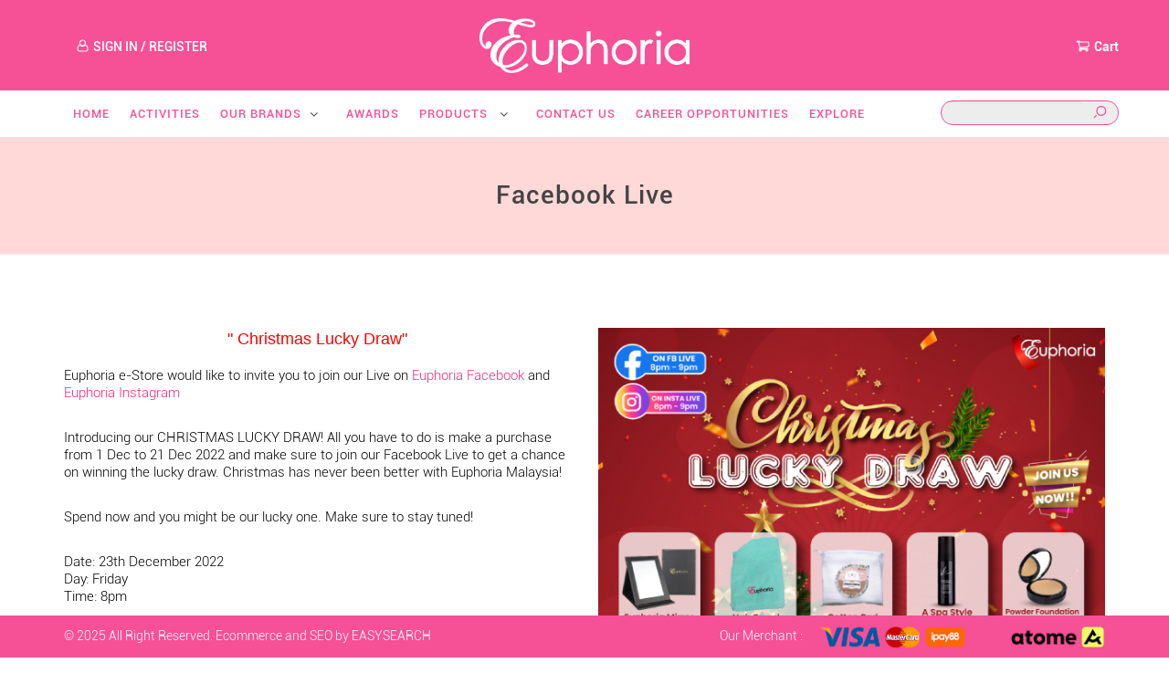

--- FILE ---
content_type: text/html; charset=UTF-8
request_url: https://www.euphoriamalaysia.com/fb-live
body_size: 57601
content:

<!DOCTYPE html>
<html>
<head><meta http-equiv="Content-Type" content="text/html; charset=utf-8">
	<title>FB LIVE</title>
		
	<meta http-equiv="X-Ua-Compatible" content="IE=Edge" />
	
		<meta name="viewport" content="width=device-width, initial-scale=1.0">
		<meta name="robots" content="index,follow" />
	<meta name="Distribution" content="Global" />
	<meta name="keywords" content="FB LIVE">
	<meta name="description" content="FB LIVE" />
	<meta name="AREA" content="general">
	<meta HTTP-EQUIV="Audience" content="all">
	<meta name="author" content="https://www.euphoriamalaysia.com:443/fb-live">
	<meta HTTP-EQUIV="content-language" CONTENT="en-US">
	
	<meta name="RATING" CONTENT="General">
	
			<link rel="canonical" href="https://www.euphoriamalaysia.com:443/fb-live/" />
		
		<link rel="shortcut icon" href="https://www.euphoriamalaysia.com/images/uploads/layout/EU_favicon-4.png" type="image/x-icon" >
		
		
	<!-- Global site tag (gtag.js) - Google Analytics -->
<script async src="https://www.googletagmanager.com/gtag/js?id=UA-196394436-1"></script>
<script>
  window.dataLayer = window.dataLayer || [];
  function gtag(){dataLayer.push(arguments);}
  gtag('js', new Date());

  gtag('config', 'UA-196394436-1');
</script>

<!-- Facebook Pixel Code -->
<script>
!function(f,b,e,v,n,t,s)
{if(f.fbq)return;n=f.fbq=function(){n.callMethod?
n.callMethod.apply(n,arguments):n.queue.push(arguments)};
if(!f._fbq)f._fbq=n;n.push=n;n.loaded=!0;n.version='2.0';
n.queue=[];t=b.createElement(e);t.async=!0;
t.src=v;s=b.getElementsByTagName(e)[0];
s.parentNode.insertBefore(t,s)}(window, document,'script',
'https://connect.facebook.net/en_US/fbevents.js');
fbq('init', '224723552418249');
fbq('track', 'PageView');
</script>
<noscript><img height="1" width="1" style="display:none"
src="https://www.facebook.com/tr?id=224723552418249&ev=PageView&noscript=1"
/></noscript>
<!-- End Facebook Pixel Code -->
	<!-- Stylesheets
	============================================= -->
	<link href="https://fonts.googleapis.com/css?family=Lato:300,400,400italic,600,700|Raleway:300,400,500,600,700|Crete+Round:400italic" rel="stylesheet" type="text/css" />
	<!-- <link rel="preconnect" href="https://fonts.gstatic.com"> -->
	<!-- <link href="https://fonts.googleapis.com/css2?family=Lato:wght@300;400;700;900&display=swap" rel="stylesheet"> -->
	<link rel="stylesheet" href="https://www.euphoriamalaysia.com/css/theme/bootstrap.css" type="text/css" />
	<link rel="stylesheet" href="https://www.euphoriamalaysia.com/css/theme/style.css?v2" type="text/css" />
	<link rel="stylesheet" href="https://www.euphoriamalaysia.com/css/theme/dark.css" type="text/css" />
	<link rel="stylesheet" href="https://www.euphoriamalaysia.com/css/theme/font-icons.css" type="text/css" />
	<link rel="stylesheet" href="https://www.euphoriamalaysia.com/css/theme/animate.css" type="text/css" />
	<link rel="stylesheet" href="https://www.euphoriamalaysia.com/css/theme/magnific-popup.css" type="text/css" />

	<!-- <link rel="stylesheet" href="https://www.euphoriamalaysia.com/css/custom.css" type="text/css" /> -->
	<link rel="stylesheet" href="https://www.euphoriamalaysia.com/css/theme/responsive.css?v1" type="text/css" />
	<!--[if lt IE 9]>
		<script src="https://css3-mediaqueries-js.googlecode.com/svn/trunk/css3-mediaqueries.js"></script>
	<![endif]-->

	<!-- External JavaScripts
	============================================= -->
	<script type="text/javascript" src="https://www.euphoriamalaysia.com/js/theme/jquery.js"></script>
	<script type="text/javascript" src="https://www.euphoriamalaysia.com/js/theme/plugins.js"></script>

	<!-- SLIDER REVOLUTION 5.x CSS SETTINGS -->
	<link rel="stylesheet" type="text/css" href="https://www.euphoriamalaysia.com/include/rs-plugin/css/settings.css" media="screen" />
	<link rel="stylesheet" type="text/css" href="https://www.euphoriamalaysia.com/include/rs-plugin/css/layers.css">
	<link rel="stylesheet" type="text/css" href="https://www.euphoriamalaysia.com/include/rs-plugin/css/navigation.css">

	<!-- SLIDER REVOLUTION 5.x SCRIPTS  -->
	<script type="text/javascript" src="https://www.euphoriamalaysia.com/include/rs-plugin/js/jquery.themepunch.tools.min.js"></script>
	<script type="text/javascript" src="https://www.euphoriamalaysia.com/include/rs-plugin/js/jquery.themepunch.revolution.min.js"></script>
	<script type="text/javascript" src="https://www.euphoriamalaysia.com/include/rs-plugin/js/extensions/revolution.extension.video.min.js"></script>
	<script type="text/javascript" src="https://www.euphoriamalaysia.com/include/rs-plugin/js/extensions/revolution.extension.slideanims.min.js"></script>
	<script type="text/javascript" src="https://www.euphoriamalaysia.com/include/rs-plugin/js/extensions/revolution.extension.actions.min.js"></script>
	<script type="text/javascript" src="https://www.euphoriamalaysia.com/include/rs-plugin/js/extensions/revolution.extension.layeranimation.min.js"></script>
	<script type="text/javascript" src="https://www.euphoriamalaysia.com/include/rs-plugin/js/extensions/revolution.extension.kenburn.min.js"></script>
	<script type="text/javascript" src="https://www.euphoriamalaysia.com/include/rs-plugin/js/extensions/revolution.extension.navigation.min.js"></script>
	<script type="text/javascript" src="https://www.euphoriamalaysia.com/include/rs-plugin/js/extensions/revolution.extension.migration.min.js"></script>
	<script type="text/javascript" src="https://www.euphoriamalaysia.com/include/rs-plugin/js/extensions/revolution.extension.parallax.min.js"></script>

	<!-- floating icon -->
	<link href="https://www.euphoriamalaysia.com/css/float.css" rel="stylesheet" type="text/css" />
	<link rel="stylesheet" href="https://cdnjs.cloudflare.com/ajax/libs/font-awesome/4.7.0/css/font-awesome.min.css">

	<!-- Bootstrap Line Tabs -->
	<link href="https://www.euphoriamalaysia.com/css/bootstrap_linetabs.css" rel="stylesheet" type="text/css" />


	<!-- Custom CSS -->
	<link href="https://www.euphoriamalaysia.com/css/style-v4.css?v3" rel="stylesheet" type="text/css" />
	<link href="https://www.euphoriamalaysia.com/css/mobile-drawer.css" rel="stylesheet" type="text/css" />
	<link href="https://www.euphoriamalaysia.com/css/font2024.css" rel="stylesheet" type="text/css" />

	<style>
		.revo-slider-emphasis-text {
			font-size: 58px;
			font-weight: 700;
			letter-spacing: 1px;
			font-family: 'Lato', sans-serif;
			padding: 15px 20px;
			border-top: 2px solid #FFF;
			border-bottom: 2px solid #FFF;
		}

		.revo-slider-desc-text {
			font-size: 20px;
			font-family: 'Lato', sans-serif;
			width: 650px;
			text-align: center;
			line-height: 1.5;
		}

		.revo-slider-caps-text {
			font-size: 16px;
			font-weight: 400;
			letter-spacing: 3px;
			font-family: 'Lato', sans-serif;
		}

		.tp-video-play-button { display: none !important; }

		.tp-caption { white-space: nowrap; }
		
		.content-wrap{ background-color:FFFFFF; }

		#top-search a i.icon-line-cross{
			transform: none;
		}

		#primary-menu ul ul > li.sub-menu > a{
			padding: 10px 20px 10px 10px !important;
		}

		@media (max-width: 991px) and (min-width: 768px){
			.icon-search:before{
				color: #333;
			}
			#top-search form{
				height: 100% !important;
				background-color: white;
			}
			#top-search form input{
				color: #333;
			}
			.mobile-drawer .navigation > ul > li.submenu > a, .mobile-drawer .navigation > ul > li > ul > li.submenu > a{
				background-image: none;
			}
			.mobile-drawer .visitor{
				border: none;
			}
			.mobile-drawer #top-locate{
				position: relative;
				margin: 0 0 20px;
				float: none;
			}
			.mobile-drawer #top-locate b{
				color: white;
				font-weight: normal;
			}
			.mobile-drawer section.navigation ul li{
				padding-left: 40px;
			}
		}

		@media (max-width: 767px){
			#logo{
				height: auto;
			}
			#logo img{
				height: 80px;
			}
			.icon-search:before{
				color: #333;
			}
			#top-search form{
				height: 100% !important;
				background-color: white;
			}
			#top-search form input{
				color: #333;
			}
			#top-search a{
				right: 43px;
				color: #333;
			}
			.mobile-drawer .visitor{
				/*padding: 30px 0 10px;*/
				border: none;
			}
			.mobile-drawer #top-locate{
				position: relative;
				margin: 0 0 20px;
				float: none;
			}
			.mobile-drawer #top-locate b{
				color: white;
				font-weight: normal;
			}
			#primary-menu-trigger .icon-reorder{
				font-size: 20px;
				color: white;
			}
			#top-cart > a > span{
				right: -5px;
			}
			.mobile-drawer .navigation > ul > li.submenu > a, .mobile-drawer .navigation > ul > li > ul > li.submenu > a{
				background-image: none;
			}
			section.navigation ul li.submenu ul li a{
				font-size: 13px;
			}
			section.navigation ul li.submenu ul li.submenu ul li a{
				font-size: 12px;
			}
		}
		#header.sticky-header:not(.static-sticky) #top-search{
			margin-top: -35px !important;
		}
		#header.sticky-header:not(.static-sticky) #primary-menu > ul > li > ul{
			top: 50px;
		}
	</style>
	<script>
	function goCart()
	{
		window.location = 'https://www.euphoriamalaysia.com/cart/';
	}
	</script>
</head>

<body class="stretched no-transition">
	<div id="fb-root"></div>
	<script>(function(d, s, id) {
	  var js, fjs = d.getElementsByTagName(s)[0];
	  if (d.getElementById(id)) return;
	  js = d.createElement(s); js.id = id;
	  js.src = "//connect.facebook.net/en_GB/all.js#xfbml=1&appId=397742746927";
	  fjs.parentNode.insertBefore(js, fjs);
	}(document, 'script', 'facebook-jssdk'));</script>

	<!-- Document Wrapper
	============================================= -->
	<div id="wrapper" class="clearfix">

		<!-- Top Bar
		============================================= -->
				<!-- #top-bar end -->

		<!-- Header Desktop
		============================================= -->
		<header id="header">

			<div id="header-wrap">

				<div class="container clearfix">

					<div id="primary-menu-trigger"><i class="icon-reorder"></i></div>

					<div id="top-links" class="hidden-xs hidden-sm">
									          			<a href="https://www.euphoriamalaysia.com/member/login/"><i class="icon-user4"></i>&nbsp;&nbsp;<span>SIGN IN / REGISTER</span></a>
													<!-- <a href="https://www.euphoriamalaysia.com/track-trace"><i class="icon-location"></i>&nbsp;&nbsp;<b>Track & Trace</b></a> -->
					</div>

					<!-- Logo
					============================================= -->
					<div id="logo">
						<a href="https://www.euphoriamalaysia.com/" class="standard-logo"><img src="https://www.euphoriamalaysia.com/images/uploads/layout/EU_logo-6.png" alt="Euphoria"/></a>
						<a href="https://www.euphoriamalaysia.com/" class="retina-logo"><img src="https://www.euphoriamalaysia.com/images/uploads/layout/EU_logo-6.png" alt="Euphoria"/></a>
					</div><!-- #logo end -->

					<!-- Top Search
					============================================= -->
					<div id="top-search" class="mySearchIconDiv hidden-xs hidden-sm">
						<a href="#" id="top-search-trigger-m"><i class="icon-search"></i><i class="icon-line-cross"></i></a>
						<form action="https://www.euphoriamalaysia.com/product/" method="get">
							<input type="text" name="s" class="form-control" value="" placeholder="Type &amp; Hit Enter..">
						</form>
					</div><!-- #top-search end -->

					<!-- Top Cart
					============================================= -->
					<div id="top-cart">
																			<a href="#" id="top-cart-trigger"><i class="icon-shopping-cart"></i>&nbsp;&nbsp;<b class="hidden-xs">Cart</b></a>
												
						<!-- <a href="#" id="top-cart-trigger"><i class="icon-shopping-cart"></i>&nbsp;&nbsp;<b>Cart</b></a> -->
						<div class="top-cart-content">
							<div class="top-cart-title">
								<h4>Shopping Cart</h4>
							</div>
							<div class="top-cart-items">
																	No item in your cart!
															</div>
							<div class="top-cart-action clearfix">
																		<button class="button button-3d button-small nomargin fright" onclick="goCart(); return false;">View Cart</button>
							</div>
						</div>
					</div><!-- #top-cart end -->

					<!-- Top Links
					============================================= -->
					<div class="top-links hidden-xs hidden-sm">
						<ul style="padding-left:0;">
							 

		      				<li id="top-cart2">
																<a href="https://www.euphoriamalaysia.com/cart/"><i class="icon-shopping-cart"></i>(<span>0</span>)</a>
							</li>
						</ul>
					</div> <!-- .top-links end-->
				</div>

				<!-- Primary Navigation
				============================================= -->
				<div class="primary-nav">
					<div class="container clearfix">
						<div class="row">
							<nav id="primary-menu" class="col-md-10">
																		<ul>
																									<li class="">
																												        	<a href="https://www.euphoriamalaysia.com/" >Home</a>
											        																</li>

																												<li class="">
															<a href="https://www.euphoriamalaysia.com/activities-1/" >Activities</a>
														</li>
																										    <li class="">
									        			<a href="#">Our Brands<i class="fa fa-angle-down" style="line-height: 1; margin-left: 7px; font-size: 12px;"></i></a>
									        			<ul>
									        																					<li class=""><a href="https://www.euphoriamalaysia.com/aqua-series/">Aqua+ Series</a></li>
																																	<li class=""><a href="https://www.euphoriamalaysia.com/vie-cosmetics/">Vie Cosmetics</a></li>
																																	<li class=""><a href="https://www.euphoriamalaysia.com/ultimate-skin-nutritive/">Ultimate Skin Nutritive</a></li>
																									        			</ul>
									        		</li>
																										<li class="">
															<a href="https://www.euphoriamalaysia.com/awards/" >Awards</a>
														</li>
																												<li class=" category-menu">
															<a href="https://www.euphoriamalaysia.com/products/" >Products <i class="fa fa-angle-down" style="line-height: 1; margin-left: 7px; font-size: 12px;"></i></a>
																															<ul>
																																				<li class="">
																				<a href="https://www.euphoriamalaysia.com/category/promotion/">Promotions</a>
																				<ul>
																																												<li class=""><a href="https://www.euphoriamalaysia.com/category/promo-set/">Promo Set</a></li>
																																											</ul>
																			</li>
																																						<li class="">
																				<a href="https://www.euphoriamalaysia.com/category/aqua-series/">Aqua+ Series</a>
																				<ul>
																																												<li class=""><a href="https://www.euphoriamalaysia.com/category/cleansers/">Cleansers</a></li>
																																														<li class=""><a href="https://www.euphoriamalaysia.com/category/toners/">Toners</a></li>
																																														<li class=""><a href="https://www.euphoriamalaysia.com/category/moisturizers/">Moisturizers</a></li>
																																														<li class=""><a href="https://www.euphoriamalaysia.com/category/exfoliating/">Exfoliating</a></li>
																																														<li class=""><a href="https://www.euphoriamalaysia.com/category/essence-serum/">Essence / Serum</a></li>
																																														<li class=""><a href="https://www.euphoriamalaysia.com/category/sunscreen/">Sunscreen</a></li>
																																														<li class=""><a href="https://www.euphoriamalaysia.com/category/treatment/">Treatment</a></li>
																																											</ul>
																			</li>
																																						<li class="">
																				<a href="https://www.euphoriamalaysia.com/category/vie-cosmetics/">Vie Cosmetics</a>
																				<ul>
																																												<li class=""><a href="https://www.euphoriamalaysia.com/category/lips/">Lips</a></li>
																																														<li class=""><a href="https://www.euphoriamalaysia.com/category/palette/">Palette</a></li>
																																														<li class=""><a href="https://www.euphoriamalaysia.com/category/cheek-highlight-contour/">Cheek, Highlight & Contour</a></li>
																																														<li class=""><a href="https://www.euphoriamalaysia.com/category/base/">Base</a></li>
																																														<li class=""><a href="https://www.euphoriamalaysia.com/category/brushes/">Brushes</a></li>
																																														<li class=""><a href="https://www.euphoriamalaysia.com/category/vie-care/">Vie Care</a></li>
																																											</ul>
																			</li>
																																						<li class="">
																				<a href="https://www.euphoriamalaysia.com/category/usn-series/">Ultimate Skin Nutritive</a>
																				<ul>
																																												<li class=""><a href="https://www.euphoriamalaysia.com/category/cleansers-usn/">Cleansers</a></li>
																																														<li class=""><a href="https://www.euphoriamalaysia.com/category/essence-usn/">Essence/Serum</a></li>
																																														<li class=""><a href="https://www.euphoriamalaysia.com/category/glowmask-usn/">Mask/Sun Stick</a></li>
																																											</ul>
																			</li>
																																						<li class=""><a href="https://www.euphoriamalaysia.com/category/super-deals/">Super Deals</a></li>
																																						<li class=""><a href="https://www.euphoriamalaysia.com/category/tools/">Tools</a></li>
																																						<li class=""><a href="https://www.euphoriamalaysia.com/category/redemption-point-product/">Redemption Point Product</a></li>
																																			</ul>
																														</li>
																												<li class="">
															<a href="https://www.euphoriamalaysia.com/contact-us/" >Contact Us</a>
														</li>
																												<li class="">
															<a href="https://www.euphoriamalaysia.com/career-opportunity/" >Career Opportunities</a>
														</li>
																												<li class="">
															<a href="https://www.euphoriamalaysia.com/get-inspired/" >Explore</a>
														</li>
																								</ul>
																</nav><!-- #primary-menu end -->

							<!-- Top Search
							============================================= -->
							<div id="top-search-2" class="col-md-2">
								<form class="top-search-form equalHeight" action="https://www.euphoriamalaysia.com/product/" method="get">
									<input type="text" name="s" class="form-control" value="" placeholder="">
									<button type="submit"><i class="icon-search"></i></button>
								</form>
							</div><!-- #top-search end -->
						</div>
					</div>
				</div>

			</div>

		</header><!-- #header Desktop end -->



		<!-- Header Tablet & Mobile
		============================================= -->
		<!-- Mobile Drawer -->
				<section class="drawer-bg" hidden></section>
				<section class="mobile-drawer" hidden>
					<a class="close-drawer">
						<i class="fa fa-times"></i>
					</a>
					<section class="visitor">
													<a href="https://www.euphoriamalaysia.com/member/login" class="no-exit">SIGN IN</a>
							<a href="https://www.euphoriamalaysia.com/register" class="no-exit">REGISTER</a>
											</section>

					<section class="" style="border: 0px;">
			        	<div id="top-locate">
							<!-- <a href="https://www.euphoriamalaysia.com/visit-our-stores"><i class="icon-location"></i>&nbsp;&nbsp;<b>Visit Our Stores</b></a> -->
							<p class="mb-5"><a href="https://www.euphoriamalaysia.com/track-trace"><i class="icon-location"></i>&nbsp;&nbsp;<b>Track & Trace</b></a></p>
						</div>
			        </section>

					<section class="navigation">
										        	<ul>
																			<li class="">
																						        	<a href="https://www.euphoriamalaysia.com/" >Home</a>
								        													</li>
																						<li class="">
												<a href="https://www.euphoriamalaysia.com/activities-1/" data-link="https://www.euphoriamalaysia.com/activities-1/" class="category-name">Activities</a>
											</li>
																				    <li class=" ">
						        			<a href="#" data-link="#">Our Brands<i class="fa fa-angle-down" style="line-height: 1; margin-left: 7px; font-size: 12px;"></i></a>
						        			<ul>
						        																		<li class=""><a href="https://www.euphoriamalaysia.com/aqua-series/"  class="category-name">Aqua+ Series</a></li>
																											<li class=""><a href="https://www.euphoriamalaysia.com/vie-cosmetics/"  class="category-name">Vie Cosmetics</a></li>
																											<li class=""><a href="https://www.euphoriamalaysia.com/ultimate-skin-nutritive/"  class="category-name">Ultimate Skin Nutritive</a></li>
																			        			</ul>
						        		</li>
																				<li class="">
												<a href="https://www.euphoriamalaysia.com/awards/" data-link="https://www.euphoriamalaysia.com/awards/" class="category-name">Awards</a>
											</li>
																						<li class="">
												<a href="#" data-link="#" class="category-name">Products <i class="fa fa-angle-down" style="line-height: 1; margin-left: 7px; font-size: 12px;"></i></a>
																									<ul>
																													<li class=""><a href="https://www.euphoriamalaysia.com/category/promotion/"  class="category-name">Promotions</a></li>
																														<li class=""><a href="https://www.euphoriamalaysia.com/category/aqua-series/"  class="category-name">Aqua+ Series</a></li>
																														<li class=""><a href="https://www.euphoriamalaysia.com/category/vie-cosmetics/"  class="category-name">Vie Cosmetics</a></li>
																														<li class=""><a href="https://www.euphoriamalaysia.com/category/usn-series/"  class="category-name">Ultimate Skin Nutritive</a></li>
																														<li class=""><a href="https://www.euphoriamalaysia.com/category/super-deals/"  class="category-name">Super Deals</a></li>
																														<li class=""><a href="https://www.euphoriamalaysia.com/category/tools/"  class="category-name">Tools</a></li>
																														<li class=""><a href="https://www.euphoriamalaysia.com/category/redemption-point-product/"  class="category-name">Redemption Point Product</a></li>
																												</ul>
																								</li>
																						<li class="">
												<a href="https://www.euphoriamalaysia.com/contact-us/" data-link="https://www.euphoriamalaysia.com/contact-us/" class="category-name">Contact Us</a>
											</li>
																						<li class="">
												<a href="https://www.euphoriamalaysia.com/career-opportunity/" data-link="https://www.euphoriamalaysia.com/career-opportunity/" class="category-name">Career Opportunities</a>
											</li>
																						<li class="">
												<a href="https://www.euphoriamalaysia.com/get-inspired/" data-link="https://www.euphoriamalaysia.com/get-inspired/" class="category-name">Explore</a>
											</li>
																		</ul>
				        				        </section>
				</section>
		<!-- #header Tablet & Mobile end -->

		

		<div class="mysearchDiv hidden-sm hidden-xs">
			<div class="container clearfix">
				<form action="https://www.euphoriamalaysia.com/product/" method="get" class="nobottommargin">
					<div class="input-group divcenter">
						<input type="text" id="s" name="s" class="form-control" placeholder="Search" style="height:35px;">
						<span class="input-group-btn">
							<button class="btn " type="submit"><i class="icon-search3"></i></button>
						</span>
					</div>
				</form>
			</div>
		</div>
	<script type="text/javascript">
	jQuery(document).ready(function($) {
		$('table').addClass('table table-striped table-bordered');
		$('table').wrap('<div class="table-responsive"></div>');
	});
	</script>
	
	<section id="page-title" style="background: url(https://www.euphoriamalaysia.com/images/layout/pink-bg.png);background-repeat: no-repeat; background-position: right top; background-size: cover;">
		<div class="container clearfix">
			<h1 class="center" style="color: #444444">Facebook Live</h1>
					</div>
	</section><!-- #page-title end -->
	
	<section id="content">
		<div class="content-wrap">
			
			<div class="container clearfix">
				<div class="single-post nobottommargin">
					<div class="btgrid">
<div class="row row-1">
<div class="col-md-6">
<div class="content">
<div style="text-align:center"><span style="color:#FF0000"><span style="font-size:18px"><span style="font-family:trebuchet ms,helvetica,sans-serif">&quot; Christmas Lucky Draw&quot;</span></span></span></div>

<div style="text-align:center">&nbsp;</div>

<p>Euphoria e-Store would like to invite you to join our Live on <a href="https://www.facebook.com/euphoriamsia?mibextid=LQQJ4d">Euphoria Facebook</a>&nbsp;and <a href="http://instagram.com/euphoriamalaysia?igshid=NDk5N2NlZjQ=">Euphoria Instagram&nbsp;</a></p>

<p>Introducing our CHRISTMAS LUCKY DRAW! All you have to do is make a purchase from 1 Dec to 21 Dec 2022 and make sure to join our Facebook Live to get a chance on winning the lucky draw. Christmas has never been better with Euphoria Malaysia!</p>

<p>Spend now and you might be our lucky one. Make sure to stay tuned!</p>

<p>Date: 23th December 2022&nbsp;<br />
Day: Friday<br />
Time: 8pm</p>

<p><a href="https://www.euphoriamalaysia.com/terms-conditions/">*T&amp;C Apply</a></p>
</div>
</div>

<div class="col-md-6">
<div class="content">
<p><img alt="Christmas Lucky Draw" src="/images/uploads/editor/product/christmas-lucky-draw-pop-up%20%284%29%281%29.jpg" /></p>
</div>
</div>
</div>
</div>
				</div>
			</div>
		</div>
	</section>
    
<style type="text/css">
	@media (max-width: 767px){
		#newsletter-subscription{
			width: 100%;
		}
		#newsletter-container #newsletter-subscription .right-arrow,
		#newsletter-container #newsletter-subscription .left-arrow{
			top: 0;
		}
	}
</style>

<div id="newsletter-container" class="container-fluid">

	<div class="container">
		<h2>Don't miss out!</h2>
		<p>Sign up to receive the latest update on our special promotions, <br/>new products and more! </p>

		<div id="newsletter-subscription">
			<div id="widget-subscribe-form-result" data-notify-type="success" data-notify-msg=""></div>
			<form id="widget-subscribe-form" action="https://www.euphoriamalaysia.com/home/subscribe/" role="form" method="post" class="nobottommargin hidden-xs">
				<div class="input-group divcenter">
					<!-- <span class="input-group-addon"><i class="icon-email2"></i></span> -->
					<span class="left-arrow"><img src="https://www.euphoriamalaysia.com/images/newsletter_left_arrow.png" alt="left arrow"/></span>
					<input type="email" id="widget-subscribe-form-email" name="widget-subscribe-form-email" class="form-control required email" placeholder="Enter your Email">
					<span class="input-group-btn">
						<button class="btn btn-pink" type="submit">Subscribe</button>
					</span>
					<span class="right-arrow"><img src="https://www.euphoriamalaysia.com/images/newsletter_right_arrow.png" alt="right arrow"/></span>
				</div>
			</form>
			<form id="widget-subscribe-form" action="https://www.euphoriamalaysia.com/home/subscribe/" role="form" method="post" class="nobottommargin visible-xs">
				<div class="divcenter">
					<div class="row center">
						<span class="left-arrow"><img src="https://www.euphoriamalaysia.com/images/newsletter_left_arrow.png" alt="left arrow"/></span>
						<div class="col-xs-12" style="padding: 5px;">
							<input type="email" id="widget-subscribe-form-email" name="widget-subscribe-form-email" class="form-control required email center" placeholder="Enter your Email">
						</div>
						<span class="right-arrow" style="z-index: 9;"><img src="https://www.euphoriamalaysia.com/images/newsletter_right_arrow.png" alt="right arrow"/></span>
					</div>
					<div class="row">
						<div class="col-xs-12">
							<button class="btn btn-pink" type="submit">Subscribe</button>
						</div>
					</div>
				</div>
			</form>
			<script type="text/javascript">
				jQuery("#widget-subscribe-form").validate({
					submitHandler: function(form) {
						jQuery(form).find('.input-group-addon').find('.icon-email2').removeClass('icon-email2').addClass('icon-line-loader icon-spin');
						jQuery(form).ajaxSubmit({
							target: '#widget-subscribe-form-result',
							success: function() {
								jQuery(form).find('.input-group-addon').find('.icon-line-loader').removeClass('icon-line-loader icon-spin').addClass('icon-email2');
								jQuery('#widget-subscribe-form').find('.form-control').val('');
								jQuery('#widget-subscribe-form-result').attr('data-notify-msg', jQuery('#widget-subscribe-form-result').html()).html('');
								SEMICOLON.widget.notifications(jQuery('#widget-subscribe-form-result'));
							}
						});
					}
				});
			</script>
		</div>
	</div>

</div>
    				<style type="text/css">
			@media (min-width: 768px) and (max-width: 991px){
				#footer .container{
					width: 100%
				}
			}
			#footer .si-instagram:hover{
				background: radial-gradient(circle at 116% 17%, #fdf497 0%, #fdf497 5%, #fd5949 45%, #d6249f 80%, #285AEB 120%) !important;
				border: none;
			}
			#footer i.fa-instagram {
			    font-size: 28px;
			    height: 40px;
			    line-height: 40px;
			}
			#footer #insta {
				/*background: radial-gradient(circle at 30% 107%, #fdf497 0%, #fdf497 5%, #fd5949 45%, #d6249f 60%, #285AEB 90%);
				-webkit-background-clip: text;
		      	background-clip: text;
				-webkit-text-fill-color: transparent;*/
			    line-height: 35px;
			}
		</style>

		<div class="modal fade" id="buyModal" tabindex="-1" role="dialog" >
		    <div class="modal-dialog modal-lg">
		        <div class="modal-content">
		            <div class="modal-body">
				        <button type="button" class="close" data-dismiss="modal" aria-label="Close">
				        	<span aria-hidden="true">&times;</span>
				        </button>
			           	<div class="buyModalContent"></div>
		            </div>
		            <div class="modal-footer">
		            	<a class="buySubmit btn btn-custom" data-action="" data-prodname="" data-sku="" data-category="" data-price="">Submit</a>
		            	<button class="btn btn-default" data-dismiss="modal">Cancel</button>
		            </div>
		        </div>
		    </div>
		</div>

		<div class="modal fade" id="buyModalCombo" tabindex="-1" role="dialog" >
		    <div class="modal-dialog modal-lg">
		        <div class="modal-content">
		            <div class="modal-body">
				        <button type="button" class="close" data-dismiss="modal" aria-label="Close">
				        	<span aria-hidden="true">&times;</span>
				        </button>
			           	<div class="buyModalContentCombo"></div>
		            </div>
		            <div class="modal-footer">
		            	<a class="buySubmitCombo btn btn-custom" data-action="" data-name="" data-sku="" data-sku1="" data-sku2="" data-sku3="" data-category="" data-price="">Submit</a>
		            	<button class="btn btn-default" data-dismiss="modal">Cancel</button>
		            </div>
		        </div>
		    </div>
		</div>

		<a id="firstVoucher20" data-toggle="modal" data-target="#firstTimeLoginVoucherModal20" class="hidden">FirstVoucher20</a>
		<!-- Modal -->
		<div id="firstTimeLoginVoucherModal20" class="modal fade" role="dialog">
		  	<div class="modal-dialog">
		    <!-- Modal content-->
			    <div class="modal-content center">
			      	<div class="modal-body" style="padding: 10px 30px 20px 30px;">
			      		<div class="row mb-10">
				        	<button type="button" class="close" data-dismiss="modal">&times;</button>
				        </div>
				        <div class="row"><h3 style="margin-bottom: 0; color: #ec247c;">Reminder</h3></div>
				        <hr>
				        <div class="row">
					        <img src="https://www.euphoriamalaysia.com/images/voucher20.jpg" alt="20% OFF Voucher"/>
				        </div>
			      	</div>
			      	<div class="modal-footer">
		            	<a class="btn button" style="font-size: 12px; height: 32px; line-height: 32px;" href="https://www.euphoriamalaysia.com/member/voucher/">View My Voucher</a>
		            	<button class="btn btn-default" data-dismiss="modal">Close</button>
		            </div>
			    </div>
			</div>
		</div>

		<a id="firstVoucher25" data-toggle="modal" data-target="#firstTimeLoginVoucherModal25" class="hidden">FirstVoucher25</a>
		<!-- Modal -->
		<div id="firstTimeLoginVoucherModal25" class="modal fade" role="dialog">
		  	<div class="modal-dialog">
		    <!-- Modal content-->
			    <div class="modal-content center">
			      	<div class="modal-body" style="padding: 10px 30px 20px 30px;">
			      		<div class="row mb-10">
				        	<button type="button" class="close" data-dismiss="modal">&times;</button>
				        </div>
				        <div class="row"><h3 style="margin-bottom: 0; color: #ec247c;">Reminder</h3></div>
				        <hr>
				        <div class="row">
					        <img src="https://www.euphoriamalaysia.com/images/voucher25.jpg" alt="25% OFF Voucher">
				        </div>
			      	</div>
			      	<div class="modal-footer">
		            	<a class="btn button" style="font-size: 12px; height: 32px; line-height: 32px;" href="https://www.euphoriamalaysia.com/member/voucher/">View My Voucher</a>
		            	<button class="btn btn-default" data-dismiss="modal">Close</button>
		            </div>
			    </div>
			</div>
		</div>

		<!-- Footer
		============================================= -->
		<footer id="footer" class="dark" style="background-color: #ededed;">

			<div class="container">

				<!-- Footer Widgets
				============================================= -->
				<div class="footer-widgets-wrap clearfix">

					<div class="col-md-12 hidden-xs">

						<div class="col_one_fifth">

							<div class="widget widget_links clearfix">
								<h4>Need Help?</h4>
								<div style="margin-top:0px;">
																			<a href="mailto:cs@euphoriamalaysia.com">cs@euphoriamalaysia.com</a><br>
																		<a href="tel:+60351920082">+603 5192 0082</a><br/>
									<a href="https://wa.me/+60125039115" target="_blank">012-503 9115 (Whatsapp only)</a><br/>
									Operation Hours <br/>8am-5am 
									(Monday-Friday) <br/>Exclude 
									Public Holiday
								</div>
								<div>&nbsp;</div><div>&nbsp;</div>
								<h4>Address</h4>
								<div style="margin-top:0px;">
																		No.9, Jalan TP7,<br>
									UEP Industrial Park,<br>
									40400 Shah Alam, <br>
									Selangor Darul Ehsan,<br>
									MALAYSIA
									<div>&nbsp;</div>
								</div>
															</div>
						</div>

						<div class="col_one_fifth">

							<div class="widget widget_links clearfix">
								<h4>Information</h4>
																	<ul>
																				<li><a href="https://www.euphoriamalaysia.com/visit-our-stores/">Visit Our Stores</a></li>
																						<li><a href="https://www.euphoriamalaysia.com/career-opportunity/">Career Opportunities</a></li>
																						<li><a href="https://www.euphoriamalaysia.com/get-inspired/">Get Inspired</a></li>
																				</ul>
								
								<div>&nbsp;</div><div>&nbsp;</div>
								<h4>About Us</h4>
																	<ul>
																				<li><a href="https://www.euphoriamalaysia.com/aqua-series/">Aqua+ Series</a></li>
																						<li><a href="https://www.euphoriamalaysia.com/vie-cosmetics/">Vie Cosmetics</a></li>
																						<li><a href="https://www.euphoriamalaysia.com/ultimate-skin-nutritive/">Ultimate Skin Nutritive</a></li>
																						<li><a href="https://www.euphoriamalaysia.com/terms-conditions/">Terms & Conditions</a></li>
																				</ul>
															</div>
						</div>

						<div class="col_one_fifth">
							<div class="widget widget_links clearfix">
								<h4>Products</h4>
																	<ul>
																			<li><a href="https://www.euphoriamalaysia.com/category/promotion/">Promotions</a></li>
																				<li><a href="https://www.euphoriamalaysia.com/category/aqua-series/">Aqua+ Series</a></li>
																				<li><a href="https://www.euphoriamalaysia.com/category/vie-cosmetics/">Vie Cosmetics</a></li>
																				<li><a href="https://www.euphoriamalaysia.com/category/usn-series/">Ultimate Skin Nutritive</a></li>
																				<li><a href="https://www.euphoriamalaysia.com/category/me/">ME</a></li>
																				<li><a href="https://www.euphoriamalaysia.com/category/super-deals/">Super Deals</a></li>
																				<li><a href="https://www.euphoriamalaysia.com/category/tools/">Tools</a></li>
																				<li><a href="https://www.euphoriamalaysia.com/category/redemption-point-product/">Redemption Point Product</a></li>
																				<li><a href="https://www.euphoriamalaysia.com/category/special-deal/">SPECIAL DEAL</a></li>
																			</ul>
															</div>
						</div>

						<div class="col_one_fifth">
							<div class="widget widget_links clearfix">
								<h4>Customer Services</h4>
																	<ul>
																				<li><a href="https://www.euphoriamalaysia.com/faqs/">FAQs</a></li>
																						<li><a href="https://www.euphoriamalaysia.com/payment-method/">Payment Method</a></li>
																						<li><a href="https://www.euphoriamalaysia.com/shipping-returns/">Shipping & Returns</a></li>
																						<li><a href="https://www.euphoriamalaysia.com/privacy-policy/">Privacy Policy</a></li>
																						<li><a href="https://www.euphoriamalaysia.com/contact-us/">Contact Us</a></li>
																						<li><a href="https://www.euphoriamalaysia.com/track-trace/">Track & Trace</a></li>
																				</ul>
															</div>
						</div>

						<div class="col_one_fifth col_last">
							
							<div class="widget widget_links clearfix" style="margin-bottom: -20px;">
								<h4>Follow Us</h4>
								<div class="row">
									<div class="col-md-12 clearfix bottommargin-sm">
																					<a href="https://www.facebook.com/euphoriamsia" target="_blank" title="Facebook" class="social-icon si-dark si-facebook nobottommargin" style="margin-right: 10px;">
												<i class="icon-facebook"></i>
												<i class="icon-facebook"></i>
											</a>
																					<a href="https://www.instagram.com/euphoriamalaysia/" target="_blank" title="Instagram" class="social-icon si-dark si-instagram nobottommargin" style="margin-right: 10px;">
												<i class="fa fa-instagram"></i>
												<i class="fa fa-instagram" id="insta"></i>
											</a>
																					<a href="https://www.youtube.com/channel/UCtbNB0dc1zLqPOCs397Kq9Q" target="_blank" title="Youtube" class="social-icon si-dark si-youtube nobottommargin" style="margin-right: 10px;">
												<i class="icon-youtube-play"></i>
												<i class="icon-youtube-play"></i>
											</a>
																			</div>

								</div>

								<div>&nbsp;</div><div>&nbsp;</div>
								<h4>Sign In/Register</h4>
								<ul>
									<li><a href="https://www.euphoriamalaysia.com/member/login/">Sign In</a></li>
									<li><a href="https://www.euphoriamalaysia.com/register/">Register</a></li>
								</ul>
							</div>
						</div>

					</div>

					<div class="col-md-12 visible-xs">
						<div class="row">
							<div class="col-xs-12">
								<div class="widget widget_links clearfix">
									<h4>Need Help?</h4>
									<div style="margin-top:0px;">
																					<a href="mailto:cs@euphoriamalaysia.com">cs@euphoriamalaysia.com</a><br>
																				<a href="tel:+60351920082">+603 5192 0082</a><br/>
										<a href="https://wa.me/+60125039115" target="_blank">012-503 9115 (Whatsapp only)</a><br/>
										Operation Hours 8am-5pm 
										(Monday-Friday) Exclude 
										Public Holiday
									</div>
									<div>&nbsp;</div><div>&nbsp;</div>
									<h4>Address</h4>
									<div style="margin-top:0px;">
																				No.9, Jalan TP7,<br>
										UEP Industrial Park,<br>
										40400 Shah Alam, <br>
										Selangor Darul Ehsan,<br>
										MALAYSIA
										<div>&nbsp;</div>
									</div>
																	</div>
							</div>

							<div class="col-xs-12">
								<div class="widget widget_links clearfix">
									<h4>Information</h4>
																			<ul>
																						<li><a href="https://www.euphoriamalaysia.com/visit-our-stores/">Visit Our Stores</a></li>
																								<li><a href="https://www.euphoriamalaysia.com/career-opportunity/">Career Opportunities</a></li>
																								<li><a href="https://www.euphoriamalaysia.com/get-inspired/">Get Inspired</a></li>
																						</ul>
									
									<div>&nbsp;</div><div>&nbsp;</div>
									<h4>About Us</h4>
																			<ul>
																						<li><a href="https://www.euphoriamalaysia.com/aqua-series/">Aqua+ Series</a></li>
																								<li><a href="https://www.euphoriamalaysia.com/vie-cosmetics/">Vie Cosmetics</a></li>
																								<li><a href="https://www.euphoriamalaysia.com/ultimate-skin-nutritive/">Ultimate Skin Nutritive</a></li>
																								<li><a href="https://www.euphoriamalaysia.com/terms-conditions/">Terms & Conditions</a></li>
																						</ul>
																	</div>
							</div>

							<div class="col-xs-12">
								<div class="widget widget_links clearfix">
									<div>&nbsp;</div><div>&nbsp;</div>
									<h4>Products</h4>
																			<ul>
																					<li><a href="https://www.euphoriamalaysia.com/category/promotion/">Promotions</a></li>
																						<li><a href="https://www.euphoriamalaysia.com/category/aqua-series/">Aqua+ Series</a></li>
																						<li><a href="https://www.euphoriamalaysia.com/category/vie-cosmetics/">Vie Cosmetics</a></li>
																						<li><a href="https://www.euphoriamalaysia.com/category/usn-series/">Ultimate Skin Nutritive</a></li>
																						<li><a href="https://www.euphoriamalaysia.com/category/me/">ME</a></li>
																						<li><a href="https://www.euphoriamalaysia.com/category/super-deals/">Super Deals</a></li>
																						<li><a href="https://www.euphoriamalaysia.com/category/tools/">Tools</a></li>
																						<li><a href="https://www.euphoriamalaysia.com/category/redemption-point-product/">Redemption Point Product</a></li>
																						<li><a href="https://www.euphoriamalaysia.com/category/special-deal/">SPECIAL DEAL</a></li>
																					</ul>
																	</div>
							</div>

							<div class="col-xs-12">
								<div class="widget widget_links clearfix">
									<div>&nbsp;</div><div>&nbsp;</div>
									<h4>Customer Services</h4>
																			<ul>
																						<li><a href="https://www.euphoriamalaysia.com/faqs/">FAQs</a></li>
																								<li><a href="https://www.euphoriamalaysia.com/payment-method/">Payment Method</a></li>
																								<li><a href="https://www.euphoriamalaysia.com/shipping-returns/">Shipping & Returns</a></li>
																								<li><a href="https://www.euphoriamalaysia.com/privacy-policy/">Privacy Policy</a></li>
																								<li><a href="https://www.euphoriamalaysia.com/contact-us/">Contact Us</a></li>
																								<li><a href="https://www.euphoriamalaysia.com/track-trace/">Track & Trace</a></li>
																						</ul>
																	</div>
							</div>

							<div class="col-xs-12">
								
								<div class="widget widget_links clearfix" style="margin-bottom: -20px;">
									<div>&nbsp;</div><div>&nbsp;</div>
									<h4>Follow Us</h4>
									<div class="row">
										<div class="col-md-12 clearfix bottommargin-sm">
																							<a href="https://www.facebook.com/euphoriamsia" target="_blank" title="Facebook" class="social-icon si-dark si-facebook nobottommargin" style="margin-right: 10px;">
													<i class="icon-facebook"></i>
													<i class="icon-facebook"></i>
												</a>
																							<a href="https://www.instagram.com/euphoriamalaysia/" target="_blank" title="Instagram" class="social-icon si-dark si-instagram nobottommargin" style="margin-right: 10px;">
													<i class="fa fa-instagram"></i>
													<i class="fa fa-instagram" id="insta"></i>
												</a>
																							<a href="https://www.youtube.com/channel/UCtbNB0dc1zLqPOCs397Kq9Q" target="_blank" title="Youtube" class="social-icon si-dark si-youtube nobottommargin" style="margin-right: 10px;">
													<i class="icon-youtube-play"></i>
													<i class="icon-youtube-play"></i>
												</a>
																					</div>

									</div>

									<div>&nbsp;</div><div>&nbsp;</div>
									<h4>Sign In/Register</h4>
									<ul>
										<li><a href="https://www.euphoriamalaysia.com/member/login/">Sign In</a></li>
										<li><a href="https://www.euphoriamalaysia.com/register/">Register</a></li>
									</ul>
								</div>
							</div>
						</div>
					</div>

					

				</div><!-- .footer-widgets-wrap end -->

			</div>

		</footer><!-- #footer end -->
		
		<!-- Copyrights
		============================================= -->
		<div id="copyrights">

			<div class="container clearfix">

				<div class="col_half" style="color: white;">
										© 2025 All Right Reserved. <span class="EbE">Ecommerce and SEO by <a style="color: #fff;" href="https://www.easyasia.com.my" target="_BLANK">EASYSEARCH</a></span>
					<!-- <br>
						          			<div class="copyright-links"><a href="https://www.euphoriamalaysia.com/member/login/">Login</a></div>
	          		 -->
				</div>

				<div class="col_half col_last tright">
					<div class="fright clearfix" style="color: white;">
													Our Merchant : &emsp;<img src="https://www.euphoriamalaysia.com/images/uploads/layout/EU_merchant-5.png" alt="Our Merchant" style="max-height:25px;"/>
												<div class="clearfix visible-xs visible-sm"></div><span class="">&emsp;&emsp; &emsp;<a href="https://www.euphoriamalaysia.com/checkout/offlinesales/"><img src="https://www.euphoriamalaysia.com/images/layout/atome-footer-desktop.webp" alt="Payment" style="max-height:25px;"/></a></span>
					</div>

					<div class="clear"></div>

				</div>

			</div>

		</div><!-- #copyrights end -->

	</div><!-- #wrapper end -->

	<!-- Go To Top
	============================================= -->
	<div id="gotoTop" class="icon-angle-up"></div>

	<!-- Footer Scripts
	============================================= -->
	<script type="text/javascript" src="https://www.euphoriamalaysia.com/js/theme/functions.js"></script>

	<!-- Custom JS -->
	<script type="text/javascript" src="https://www.euphoriamalaysia.com/js/mobile-drawer.js"></script>

	<script>
		// $('body').on('contextmenu', 'img', function(e){ return false; });

		$(document).on('click',$('#buyModal .attrSelect'), function(){
			var element = event.target;

			var opt = $(element).attr('opt');
			var no = $(element).attr('no');
			var prod = $(element).attr('prod');
			$('.attr'+opt).find('.attrSelect').each(function(){
				if($(this).attr('prod') == prod){
					$(this).removeClass('active');
				}
			});
			$(element).addClass('active');
			var value = $(element).data('selection');
			$('#opt'+no).val(value);
		});

		$(document).on('click',$('#buyModalCombo .attrSelect'), function(){
			var element = event.target;

			var opt = $(element).attr('opt');
			var no = $(element).attr('no');
			var prod = $(element).attr('prod');
			var p = $(element).attr('p');
			$('.attr'+opt).find('.attrSelect').each(function(){
				if($(this).attr('prod') == prod){
					$(this).removeClass('active');
				}
			});
			$(element).addClass('active');
			var value = $(element).data('selection');
			$('#opt'+no+'-p'+p).val(value);
		});


		// can select attribute if the combo product have attribute options
		$('.buyCombo').on('click',function(e){
			e.preventDefault();
			var comboId = $(this).data('id');
			var action = $(this).data('action');
			var sku = $(this).data('sku');
			var name = $(this).data('name');
			var price = $(this).data('price');

			$.ajax({
				type : 'POST',
				url : 'https://www.euphoriamalaysia.com/cart/displayProductAttributesCombo/',
				dataType : 'html',
				data: {
					name: name,
					sku: sku
				},
				success : function(data){
					if(data != ''){
						$('.buyModalContentCombo').html(data);
						$('#buyModalCombo').modal('show');
						$('.buySubmitCombo').data('action', action);
						$('.buySubmitCombo').data('name', name);
						$('.buySubmitCombo').data('sku', sku);
						$('.buySubmitCombo').data('price', price);
					}else{
						// addProductToCartCombo(name, sku, '', '', action, category, price);
						addProductToCartCombo(name, sku, '', '', '', action, price);
					}
				},
				error : function(XMLHttpRequest, textStatus, errorThrown) {
					console.log(XMLHttpRequest.attr);
					console.log(textStatus);
					console.log(errorThrown);
				}
			});
		});

		$('.buySubmitCombo').on('click',function(e){
			e.preventDefault();
			var comboId = $(this).data('id');
			var sku = $(this).data('sku');
			var name = $(this).data('name');
			var action = $(this).data('action');
			var price = $(this).data('price');

			name = name.replace('"','&quot;');
			name = name.replace("'","&#39;");

			var attError = false;
			var data = { 'option_value[]' : [], 'option_name[]' : []};
			var data2 = { 'option_sku[]' : []};
			$('.buyModalopt').each(function(){
				var optionTotal = $(this).val();

				if(optionTotal > 0){
					var data1 = { 'option_value[]' : [], 'option_name[]' : []};
					var p = $(this).data('p');
					for(var x=0; x<optionTotal; x++){
						var thisName = $('#opt'+x+'-p'+p).attr('name');
						var thisVal = $('#opt'+x+'-p'+p).val();
						var optValue = thisVal.split('|');
						thisVal = optValue[0];
						if(thisVal != ''){
							data['option_name[]'].push(thisName);
							data['option_value[]'].push(thisVal);
							data1['option_name[]'].push(thisName);
							data1['option_value[]'].push(thisVal);
						}else{
							attError = true;
							break;
						}
					}

					var prodId = $(this).data('id');
					var prodSku = $(this).data('sku');

					$.ajax({
						type : 'POST',
						url : 'https://www.euphoriamalaysia.com/product/getSKU/',
						dataType : 'json',
						data: {
							option_value: data1['option_value[]'],
							pid: prodId,
							oriSKU: prodSku,
						},
						success : function(data){
							if(data.status == true){
								prodSku = data.result;
								data2['option_sku[]'].push(prodSku);
				        	}
				        	$('.buyModalsku').val(prodSku);
						},
						error : function(XMLHttpRequest, textStatus, errorThrown) {
							console.log(XMLHttpRequest.responseText);
							console.log(textStatus);
							console.log(errorThrown);
						}
					});
				}else{
					data['option_name[]'].push('');
					data['option_value[]'].push('');
				}
			});

			if(attError == false){
				$('#buyModalCombo').modal('hide');
				
				addProductToCartCombo(name, sku, data['option_sku[]'], data['option_name[]'], data['option_value[]'], action, '',price);
				// console.log(name);
				// console.log(sku);
				// console.log(data);
				// console.log(data2);
				// console.log(action);
				// console.log(price);
			}else{
				alert('Please select your ideal product.');
			}
		});

		function addProductToCartCombo(name, sku, option_sku, option_name, option_value, action, price){
			$.ajax({
				type : 'POST',
				url : 'https://www.euphoriamalaysia.com/cart/comboCart/',
				dataType : 'json',
				data: {
					name: name,
					// id: comboId,
					sku: sku,
					qty: 1,
					option_sku: option_sku,
					option_name: option_name,
					option_value: option_value,
				},
				success : function(data){
					if(data.status == true){
						if(action == 'buy'){
							window.location = "https://www.euphoriamalaysia.com/cart/";
						}else{
							$('#cartQty, #cartQtyM, .top-cart-items, .top-checkout-price').empty();
							$('#cartQty, #cartQtyM').html(data.cart);
							$('.top-checkout-price').html(data.subtotal);
							$('.top-cart-items').html(data.html);
							var msg = data.msg;
							alert(msg.substr(0,msg.indexOf('[')));
						}
		        	}else{
						alert(data.msg);
		        	}
				},
				error : function(XMLHttpRequest, textStatus, errorThrown) {
					console.log(XMLHttpRequest.responseText);
					console.log(textStatus);
					console.log(errorThrown);
				}
			});
		}


		$('.buyBtn').on('click',function(e){
			e.preventDefault();
			var sku = $(this).data('sku');
			var prodname = $(this).data('prodname');
			var stype = $(this).data('action');
			var rinfo = $(this).data('rinfo');
			// var category = $(this).data('category');
			var price = $(this).data('price');
			prodname = prodname.replace('"','&quot;');
			prodname = prodname.replace("'","&#39;");
			rinfo = rinfo;
			$.ajax({
				type : 'POST',
				url : 'https://www.euphoriamalaysia.com/cart/displayProductAttributes/',
				dataType : 'html',
				data: {
					prodname: prodname,
					sku: sku
				},
				success : function(data){
					if(data != ''){
						$('.buyModalContent').html(data);
						$('#buyModal').modal('show');
						$('.buySubmit').data('action', stype);
						$('.buySubmit').data('prodname', prodname);
						$('.buySubmit').data('sku', sku);
						// $('.buySubmit').data('category', category);
						$('.buySubmit').data('price', price);
					}else{
						// addProductToCart(prodname, sku, '', '', stype, category, price);
						addProductToCart(prodname, sku, '', '', stype, price, rinfo);
					}
				},
				error : function(XMLHttpRequest, textStatus, errorThrown) {
					console.log(XMLHttpRequest.attr);
					console.log(textStatus);
					console.log(errorThrown);
				}
			});
		});

		$('.buySubmit').on('click',function(e){
			e.preventDefault();
			var sku = $(this).data('sku');
			var prodname = $(this).data('prodname');
			var stype = $(this).data('action');
			// var category = $(this).data('category');
			var price = $(this).data('price');
			var rinfo = $(this).data('rinfo');

			prodname = prodname.replace('"','&quot;');
			prodname = prodname.replace("'","&#39;");
			rinfo = rinfo;
			var attError = false;
			var optionTotal = $('#buyModaloptTotal').val();
			var data = { 'option_value[]' : [], 'option_name[]' : []};
			if(optionTotal > 0){
				for(var x=0; x<optionTotal; x++){
					var thisName = $('#opt'+x).attr('name');
					var thisVal = $('#opt'+x).val();
					var optValue = thisVal.split('|');
					thisVal = optValue[0];
					if(thisVal != ''){
						data['option_name[]'].push(thisName);
						data['option_value[]'].push(thisVal);
					}else{
						attError = true;
						break;
					}
				}

				var prodId = $('#buyModalprodId').val();

				$.ajax({
					type : 'POST',
					url : 'https://www.euphoriamalaysia.com/product/getSKU/',
					dataType : 'json',
					data: {
						option_value: data['option_value[]'],
						pid: prodId,
						oriSKU: sku,
					},
					success : function(data){
						if(data.status == true){
							sku = data.result;
			        	}
			        	$('#buyModalsku').val(sku);
					},
					error : function(XMLHttpRequest, textStatus, errorThrown) {
						console.log(XMLHttpRequest.responseText);
						console.log(textStatus);
						console.log(errorThrown);
					}
				});
			}

			if(attError == false){
				$('#buyModal').modal('hide');
				// sku = $('#buyModalsku').val();
				addProductToCart(prodname, sku, data['option_name[]'], data['option_value[]'], stype, price, rinfo);
						
				// addProductToCart(prodname, sku, data['option_name[]'], data['option_value[]'], stype, category, price);
				
			}else{
				alert('Please Select '+thisName+'.');
			}
		});

		// function addProductToCart(prodname, sku, option_name, option_value, stype, category, price, rinfo){
		function addProductToCart(prodname, sku, option_name, option_value, stype, price, rinfo){
			$.ajax({
				type : 'POST',
				url : 'https://www.euphoriamalaysia.com/cart/addToCart/',
				dataType : 'json',
				data: {
					prodname: prodname,
					sku: sku,
					qty: 1,
					option_name: option_name,
					option_value: option_value,
					rinfo: rinfo,
				},
				success : function(data){
					if(data.status == true){
						if(stype == 'buy'){
							window.location = "https://www.euphoriamalaysia.com/cart/";
						}else{
							$('#cartQty, #cartQtyM, .top-cart-items, .top-checkout-price').empty();
							$('#cartQty, #cartQtyM').html(data.cart);
							$('.top-checkout-price').html(data.subtotal);
							$('.top-cart-items').html(data.html);
							var msg = data.msg;
							alert(msg.substr(0,msg.indexOf('[')));
						}
		        	}else{
						alert(data.msg);
		        	}
				},
				error : function(XMLHttpRequest, textStatus, errorThrown) {
					console.log(XMLHttpRequest.responseText);
					console.log(textStatus);
					console.log(errorThrown);
				}
			});
		}

	</script>

</body>
</html>
   

--- FILE ---
content_type: text/css
request_url: https://www.euphoriamalaysia.com/css/float.css
body_size: 683
content:
.float-item a{
	display: block;
	z-index: 999;
	position: fixed;
	width: 40px;
	height: 40px;
	font-size: 20px;
	line-height: 36px;
	text-align: center;
	color: #FFF;
	top: auto;
	left: auto;
	right: 30px;
	bottom: 80px;
	cursor: pointer;
	border-radius: 2px;
}

.float-item2 a{
	display: block;
	z-index: 999;
	position: fixed;
	width: 40px;
	height: 40px;
	font-size: 20px;
	line-height: 36px;
	text-align: center;
	color: #FFF;
	top: auto;
	left: auto;
	right: 30px;
	bottom: 130px;
	cursor: pointer;
	border-radius: 2px;
}

@media screen and (max-width: 767px){
	.float-item a{
		bottom: 20px;
	}
	.float-item2 a{
		bottom: 70px;
	}
}


--- FILE ---
content_type: text/css
request_url: https://www.euphoriamalaysia.com/css/style-v4.css?v3
body_size: 72509
content:
.badge {
  display: inline-block;
  padding: 0.5em 0.75em;
  font-size: 85%;
  font-weight: 700;
  line-height: 1;
  text-align: center;
  white-space: nowrap;
  vertical-align: baseline;
  border-radius: 0.25rem;
  transition: color 0.15s ease-in-out, background-color 0.15s ease-in-out, border-color 0.15s ease-in-out, box-shadow 0.15s ease-in-out; }
  @media (prefers-reduced-motion: reduce) {
    .badge {
      transition: none; } }
  a.badge:hover, a.badge:focus {
    text-decoration: none; }
  .badge:empty {
    display: none; }

.btn .badge {
  position: relative;
  top: -1px; }
.equalHeight{
	display: flex;
	display: -ms-flex;
	display: -webkit-flex;
	-webkit-flex-wrap: wrap;
	flex-wrap: wrap;
}
.badge-pill {
  padding-right: 0.6em;
  padding-left: 0.6em;
  border-radius: 10rem; }

.badge-primary {
  color: #fff;
  background-color: #5867dd; }
  a.badge-primary:hover, a.badge-primary:focus {
    color: #fff;
    background-color: #2e40d4; }
  a.badge-primary:focus, a.badge-primary.focus {
    outline: 0;
    box-shadow: 0 0 0 0.2rem rgba(88, 103, 221, 0.5); }

.badge-secondary {
  color: #212529;
  background-color: #e1e1ef; }
  a.badge-secondary:hover, a.badge-secondary:focus {
    color: #212529;
    background-color: #c0c0dd; }
  a.badge-secondary:focus, a.badge-secondary.focus {
    outline: 0;
    box-shadow: 0 0 0 0.2rem rgba(225, 225, 239, 0.5); }

.badge-success {
  color: #fff;
  background-color: #0abb87; }
  a.badge-success:hover, a.badge-success:focus {
    color: #fff;
    background-color: #078b64; }
  a.badge-success:focus, a.badge-success.focus {
    outline: 0;
    box-shadow: 0 0 0 0.2rem rgba(10, 187, 135, 0.5); }

.badge-info {
  color: #fff;
  background-color: #5578eb; }
  a.badge-info:hover, a.badge-info:focus {
    color: #fff;
    background-color: #2754e6; }
  a.badge-info:focus, a.badge-info.focus {
    outline: 0;
    box-shadow: 0 0 0 0.2rem rgba(85, 120, 235, 0.5); }

.badge-warning {
  color: #212529;
  background-color: #ffb822; }
  a.badge-warning:hover, a.badge-warning:focus {
    color: #212529;
    background-color: #eea200; }
  a.badge-warning:focus, a.badge-warning.focus {
    outline: 0;
    box-shadow: 0 0 0 0.2rem rgba(255, 184, 34, 0.5); }

.badge-danger {
  color: #fff;
  background-color: #fd397a; }
  a.badge-danger:hover, a.badge-danger:focus {
    color: #fff;
    background-color: #fc0758; }
  a.badge-danger:focus, a.badge-danger.focus {
    outline: 0;
    box-shadow: 0 0 0 0.2rem rgba(253, 57, 122, 0.5); }

.badge-light {
  color: #212529;
  background-color: #f8f9fa; }
  a.badge-light:hover, a.badge-light:focus {
    color: #212529;
    background-color: #dae0e5; }
  a.badge-light:focus, a.badge-light.focus {
    outline: 0;
    box-shadow: 0 0 0 0.2rem rgba(248, 249, 250, 0.5); }

.badge-dark {
  color: #fff;
  background-color: #343a40; }
  a.badge-dark:hover, a.badge-dark:focus {
    color: #fff;
    background-color: #1d2124; }
  a.badge-dark:focus, a.badge-dark.focus {
    outline: 0;
    box-shadow: 0 0 0 0.2rem rgba(52, 58, 64, 0.5); }
    
.clear {
	clear: both;	
}
.height-0 {
	height:0px;
}
.height-1 {
	height:1px;
}
.height-5 {
	height:5px;
}
.fleft {
	float: left;
}
.fright {
	float: right;
}
.textRight{
	text-align:right;
}
.textCenter{
	text-align:center;
}
.error {
	color:red;
}
.success {
	color:green;
}

.mt-5 {
	margin-top: 5px;	
}
.mt-10 {
	margin-top: 10px;	
}
.mt-15 {
	margin-top: 15px;	
}
.mt-20 {
	margin-top: 20px;	
}
.mt-30 {
	margin-top: 30px;	
}
.mt-m10 {
	margin-top: -10px;	
}
.mb-5 {
	margin-bottom: 5px;	
}
.mb-10 {
	margin-bottom: 10px;	
}
.mb-20 {
	margin-bottom: 20px;	
}
.mb-30 {
	margin-bottom: 30px;	
}
.mb-40 {
	margin-bottom: 40px;	
}
.mb-50 {
	margin-bottom: 50px;	
}
.mb-60 {
	margin-bottom: 60px;	
}
.ml-5 {
	margin-left: 5px;	
}
.ml-10 {
	margin-left: 10px;	
}
.ml-20 {
	margin-left: 20px;	
}
.mr-5 {
	margin-right: 5px;	
}
.mr-10 {
	margin-right: 10px;	
}
.mr-20 {
	margin-right: 20px;	
}
.submitBtn, .submitBtn:focus{
	background:none;
	color:#434141;
	padding:8px 20px;
	border:none;
	text-decoration:none;
	font-size:12px;
	font-weight:bold;
	border:1px solid #603913;
}
.submitBtn:hover{
	background:#323232;
	color:#fff;
	text-decoration:none;
}
.submitBtn2, .submitBtn2:focus{
	background:#000;
	color:#ffffff;
	padding:5px 20px;
	border:none;
	text-decoration:none;
}
.submitBtn2:hover{
	background:#323232;
	color:#fff;
	text-decoration:none;
}
.submitBtn3, .submitBtn3:focus{
	background:#00bff3;
	color:#fff;
	font-size:12px;
	padding:10px 24px;
	border:none;
	text-decoration:none;
	-webkit-border-radius: 9px;
	-moz-border-radius: 9px;
	border-radius: 9px;
	
}
.submitBtn3:hover{
	background:#323232;
	color:#fff;
	text-decoration:none;
}
.submitBtn4, .submitBtn4:focus{
	background:#fff;
	color:#000;
	font-size:14px;
	padding:10px 42px;
	border:none;
	text-decoration:none;
	-webkit-border-radius: 9px;
	-moz-border-radius: 9px;
	border-radius: 9px;
	
}
.submitBtn4:hover{
	background:#323232;
	color:#fff;
	text-decoration:none;
}
#noticeDiv{
	padding:5px;
	color:#3f3f3f;
	margin: 0 0 10px 0;
	display:none;
}
#noticeDiv2{
	padding:5px;
	color:#3f3f3f;
	margin: 0 0 10px 0;
	display:none;
}
.notice_success {
	background:#81F79F; 
	border: 1px solid green;
}
.notice_error {
	background:pink; 
	border: 1px solid red;
}
.loadingDiv {
	display:none;	
}
.shadow-bottom {
	-webkit-box-shadow: 0 8px 6px -6px black;
	   -moz-box-shadow: 0 8px 6px -6px black;
	        box-shadow: 0 8px 6px -6px black;
}
.title1{
	color:#515151;
	font-size:20px;
}


/*------------------ login ------------------*/
.myloginDiv{
	padding:15px 0;
	background-color:#ffffff;
	color:#323232;
}
.myloginDiv .fieldDiv{
	width:100px;
	float:left;
}
.myloginDiv .fieldDiv2{
	width:10px;
	float:left;
}
.myloginDiv .fieldDiv3{
	width:200px;
	float:left;
}
.loginDiv {
	float:left;
	width:86%;
	padding:7%;
	background:#000;
	color:#646464;
	-webkit-border-radius: 10px;
	-moz-border-radius: 10px;
	border-radius: 10px;
}
.loginDiv h3{
	color:#fff;
}
.loginDiv2 {
	float:left;
	width:96%;
	padding:7% 2%;
}
.loginADiv{
	margin:20px 0;
}
@media screen and (max-width: 767px) {
	.loginDiv2{
		padding:0 2% 25px;
	}
	.loginADiv{
		margin:9px 0;
	}
	.submitBtn4, .submitBtn4:focus{
		padding:10px 65px;
	}
}

/*------------------ cart ------------------*/
.cartDiv {
	color:#555555;
	font-size:20px;
}
.cTDL{
	float:left;
	margin-top: 10px;
	margin-right: 10px;
}
.cTDR{
	float:left;
}
.cartDiv table{
	width:100%;
	position:relative;
	/*z-index:999;*/
}
.cartDiv table th{
	background-color:#999999;
	color:#fff;
	padding-left:10px;
	font-size:14px;
	font-weight:normal;
}
.cartDiv table td{
	font-weight:normal;
	padding:5px;
	border-bottom:1px solid #bcbcbc;
	background-color:#ffffff;
}
.cartDiv table td .supTitle{
	font-size:15px;
	color:#9b546b;
}
.cartDiv table td .subDisc{
	font-size:13px;
}
.cartDiv table td .subDisc span{
	color:#ff0000;
}
.cartDiv img.displayImg {
	width:75px;
}
.cartDiv .voucher {
	color:#000;
	padding:5px 20px;
	background-color:#fff;
	float:right;
	margin-top:10px;
	font-size:14px;
}
.cartDiv .voucher input[type="text"]{
	margin-top:10px;
}
.cartDiv .subtotal {
	color:#000;
	padding:5px 20px;
	float:right;
	margin-top:10px;
}
#sttotal{
	font-size:15px;
	color:#000;
	line-height:25px;
}
.cartDiv .discount {
	color:#000;
	background-color:#ebebeb;
	float:right;
	margin-top:10px;
	width:100%;
	text-align:right;
}
.cartDiv .discountcon{
	padding:5px 20px;
}
.cartDiv .tax {
	color:#000;
	padding:5px 20px;
	float:right;
	margin-top:10px;
	width:100%;
	text-align:right;
}
.cartDiv .ttotal {
	color:#fff;
	background-color:#000;
	float:right;
	margin-top:10px;
	line-height:25px;
	width:100%;
	text-align:right;
}
.cartDiv .ttotalcon{
	padding:5px 20px;
}
#sttotal2{
	font-size:15px;
	color:#787878;
	line-height:25px;
}
.cartDiv .attrDesc {
	font-size:14px;
}
.cartTerms {
	font-size:12px;
	color:#555555;
}
.cartTerms .pTitle {
	color:#555555;
	font-weight:bold;
}
/*------------------ checkout ------------------*/

.orderDiv {
	color:#555555;
}
.orderDiv table{
	width:100%;
	position:relative;
	z-index:999;
}
.orderDiv table th{
	background-color:#999999;
	color:#ffffff;
	padding-left:10px;
	font-size:15px;
	font-weight:normal;
}
.orderDiv table td{
	font-weight:normal;
	padding:5px;
	font-size:15px;
	border-bottom:1px solid #BCBCBC;
	background-color:#ffffff;
}
.whiteBg{
	background-color:#ffffff;
}
.cusDetail {
	color:#555555;
	font-size:15px;
}

/*------------------ header ------------------*/

.topDiv{
	margin-bottom:5px;
	float:right;
}
.top1Div, .top2Div{
	float:right;
	line-height: 30px;
}
#header .topDiv, #header .topDiv a {
	color:#000;
	font-size:14px;
	width:auto;
	text-align:right;
}
#linecut{
	color:#c8c8c8;
}
#logimg{
	margin-top:-3px;
}
.logoDiv{
	float:left;
	width:35%;
}
.hright{
	float:left;
	width:65%;
}
.cartInfoDiv{
	color:#000;
	font-size:14px;
	float:right;
	width: 190px;
}
.cartInfoTDiv{
	float:left;
	width:100%;
	text-align:center;
}
.cartInfoBDiv{
	float:left;
	width:100%;
	text-align:center;
}
.cartInfoTcDiv{
	border-top-left-radius:5px;
	border-top-right-radius:5px;
	border-top:1px solid #ebebeb;
	border-left:1px solid #ebebeb;
	border-right:1px solid #ebebeb;
	padding: 7px 0;
}
.cartInfoTDiv a, .cartInfoTDiv a:hover{
	color:#000;
	font-size:14px;	
}
.cartInfoTDiv img{
	margin-right:5px;
}
.cartInfoBDiv{
	background:#ff9019;
	padding:2px 0;
	border-bottom-left-radius:5px;
	border-bottom-right-radius:5px;
}
.cartInfoBDiv a, .cartInfoBDiv a:hover{
	color:#fff;
	font-size:14px;	
}
.cartInfoBDiv img{
	margin-left:5px;
}
.searchDiv{
	float:right;
}

/*------------------ search fiels ------------------*/
#search-form {
	margin-top:0px;
	margin-right:0px;
	float:right;
	width: 200px;
	height: 20px;
	border:1px solid #ababab;
	-moz-border-radius: 30px;
    -webkit-border-radius: 30px;
    -khtml-border-radius: 30px;
    border-radius: 5px;
}
#search-form form{
	margin:0;
}
input#searchinput {
	padding: 3px 15px;
	height: 14px;
	box-shadow:none;
	background:none;
	border: none;
	font-size: 12px;
	font-style: italic;
	color: #7d7d7d;
	text-shadow: 1px 1px 1px #ffffff;
	margin-top:-6px;
	width:148px;
	float: left;
	position: relative;
	top: 6px;
	margin-bottom:0;
}
input#searchsubmit {
	float:left;
	width:20px;
	height:20px;
	margin-top:0px;
	padding:0;
	background: url(../images/icon-search.png) no-repeat;
	border:none;
	cursor:pointer;
}

/*------------------ footer ------------------*/
.sitemap{
	border:1px solid #ebebeb;
}
.smcon{
	margin:0 25px;
}
.smtop{
	padding:25px 0;
}
.smt1{
	float:left;
	width:18%;
	margin-right:3%;
}
.smt2{
	float:left;
	width:20%;
	margin:0 3%;
}
.smt3{
	float:left;
	width:20%;
	margin:0 3%;
}
.smt4{
	float:left;
	width:24%;
	margin-left:3%;
}
.smtitle{
	padding-bottom:10px;
	border-bottom:1px solid #e2e0e0;
}
.smtitle h5{
	color:#fff;
	font-size:13px !important;
	font-weight:bold !important;
}
.smtitle2{
	padding-bottom:0px;
	border-bottom:1px solid #e2e0e0;
}
.smsubcon{
	padding:5px 0;
}
.smlist{
	width:100%;
	float:left;
}
.smlist a, .smlist a:hover, .smlist a:focus{
	font-size:13px;
	line-height:30px;
	color:#fff;
}
.smlist2{
	margin-top:5px;
	color:#fefefe;
	line-height:18px;
}
.smlist3{
	margin-top:10px;
}
.smlist3c{

}
.smlist3cl{
	float:left;
	color:#000;
	font-weight: bold;
}
.smlist3cr{
	float:left;
	color:#fefefe;
}
.smlist3cr a, .smlist3cr a:hover, .smlist3cr a:focus{
	color:#fefefe;
}
.smbtm{
	border-top:1px solid #ebebeb;
	font-size:13px;
	color:#000;
	line-height:30px;
	padding:10px 0;
}
.smbtml{
	float:left;
	width:50%;
}
.smbtmr{
	float:left;
	width:50%;
}
.smbtmlc img{
	margin:-2px 0 0 7px;
}
.smbtmrc{
	float:right;
}
.footer .credit {
	margin: 10px 0;
	color: #fefefe;
	font-size:12px;
	float:left;
}
.footer .credit2 {
	margin: 10px 0;
	color: #fefefe;
	font-size:12px;
	float:right;
}
.footer .credit3 {
	margin: 10px 0 20px;
	color: #fefefe;
	font-size:12px;
	text-align:center;
}
.footer .credit a, .footer .credit a:hover, .footer .credit a:focus, .footer .credit3 a, .footer .credit3 a:hover, .footer .credit3 a:focus {
	color: #fefefe;
	font-size:12px;
	text-decoration:underline;
}
/*------------------ home ------------------*/
.slideshowDiv{
	margin-top:0px;
}
.slideshow1{
	float:left;
	width:56%;
	margin-right:1.5%;
}
.slideshow2{
	float:left;
	width:42.5%;
}
.slideshow2 .div1{
	margin-top:1.2%;
	float:left;
	width:49%;
	margin-right:2%;
}
.slideshow2 .div2{
	margin-top:1.2%;
	float:left;
	width:49%;
}
.linkDiv{
	margin-top:2%;
}
.s1linkDiv{
	float:left;
	width:46%;
	margin:0 2%;
	text-align:center;
}
.s2linkDiv{
	float:left;
	width:46%;
	margin:0 2%;
	text-align:center;
}
.s3linkDiv{
	float:left;
	width:32%;
	text-align:center;
}
.s1linkDiv img, .s2linkDiv img, .s3linkDiv img{
	max-height:320px;
}
.subinfoDiv{
	background:#eae0dc;
	-webkit-box-shadow:0 1px 4px rgba(0, 0, 0, 0.3), 0 0 40px rgba(0, 0, 0, 0.1);
       -moz-box-shadow:0 1px 4px rgba(0, 0, 0, 0.3), 0 0 40px rgba(0, 0, 0, 0.1);
            box-shadow:0 1px 4px rgba(0, 0, 0, 0.3), 0 0 40px rgba(0, 0, 0, 0.1);
}
.sinfoDiv{
	float:left;
	width:33.3%;
	text-align:center;
}
.sinfoCont{
	
	margin:30px 0;
}
.sinfoCont2{
	margin:30px 0;
	border-left:1px solid #fff;
}
.sinfoImg{
	max-width:85%;
	margin:0 auto;
}
.sinfoDiv img{
	max-height:70px;
}

/*------------------ product ------------------*/
.breadcrumbsDiv3{
	padding:5px 0;
}
.breadcrumbsDiv2{
	display:none;
}
.breadcrumbsDiv{
	padding:5px 0;
	margin-left: 8px;
}
.breadcrumbsDiv a, .breadcrumbsDiv a:hover{
	color:#646464;
	font-size:13px;
	line-height:20px;
}
.breadcrumbsDiv a:last-child{
	color:#000;
	font-weight:bold;
}
.breadcrumbsDiv3 a, .breadcrumbsDiv3 a:hover{
	color:#646464;
	font-size:13px;
	line-height:20px;
}
.breadcrumbsDiv3 a:last-child{
	color:#000;
	font-weight:bold;
}
.curCatDiv{
	color:#000;
	margin-left: 8px;
}
.catNavDiv {
	margin-bottom:20px;
}
.catNavDiv .catTitle {
	color:#4d4d4d;
	font-size:18px;
	line-height:20px;
	padding:15px 20px 12px;
	border-bottom:1px solid #fff;
	text-align:left;
	font-family: 'Gotham Medium', 'Gotham', sans-serif;
}
.catTitle img{
	margin: -3px 9px 0 0;
}
.catNavDiv .sub {
	font-size:13px;
}

.catNavDiv a:hover{
	border-radius: 0;
}

.catNavDiv ul.submenu.active li:last-child div.menutop, .catNavDiv ul.submenu.active li:last-child div.menutop:hover{
	border-radius: 0 0 10px 0;
}

.productGridDiv {
}
.productGridDiv .gridBox {
	width:33.3%;
	float:left;
	margin: 4px 0;
}
.productGridDiv .gridBoxcon {
	position:relative;
	border:1px solid #fff;
	width: 220px;
	padding: 9px;
	float: right;
	background:#fff;
}
.productGridDiv .pImage {
	height:270px;
	width:100%;
	text-align:center;
	overflow:hidden;
}
.productGridDiv .gridBox .pImage img {
    transition: all 0.5s ease 0s;
}
.productGridDiv .gridBoxcon:hover img {
    transform: scale(1.15);
}
.platestDiv, .photDiv, .discountDiv{
	position:absolute;
	top:9px;
	left:9px;
}
.discountDiv{
	font-size:12px;
	color:#fff;
	background:#000;
	padding:4px 8px;
	border-left:1px solid #ebebeb;
	border-bottom:1px solid #ebebeb;
}
.productGridDiv .gridBox .pTitle {
	color:#434141;
	font-size:15px !important;
	height:20px;
	overflow:hidden;
	margin-top:10px;
	text-align:center;
}
.productGridDiv .gridBox .pSku {
	color:#898989;
	height:20px;
	overflow:hidden;
}
.productGridDiv .gridBox .pPrice {
	margin-top:5px;
	color:#434141;
	font-size:14px;
	height:20px;
	overflow:hidden;
	text-align:center;
}
.productGridDiv .gridBox .discount {
	color:#ff3600;
	font-size:14px;
}
.productGridDiv .gridBox .discount span {
	color:#ff0000;
}
.productGridDiv .gridBox .viewBtn{
	display:none;
	background:none;
	position:absolute;
	top:5px;
	right:5px;
}
.productGridDiv .gridBox .viewBtn a, .productGridDiv .gridBox .viewBtn a:hover{
	color:#fff;
	text-decoration:none;
	font-size:10px;
	padding:5px 6px;
	display:block;
}
.productGridDiv .gridBoxcon:hover .viewBtn{
	display:block;
}
.productGridDiv .gridBoxcon:hover{
	
}
.noFound {
	margin:10px;	
}

.productGridDiv2 .gridBox {
	width:25%;
	float:left;
	margin: 4px 0;
}
.productGridDiv2 .gridBoxcon {
	position:relative;
	border:1px solid #fff;
	width: 220px;
	padding: 9px;
	margin:0 auto;
	background:#fff;
}
.productGridDiv2 .pImage {
	height:270px;
	width:100%;
	text-align:center;
	overflow:hidden;
	background:#f9f9f9;
}
.productGridDiv2 .gridBox .pImage img {
    transition: all 0.5s ease 0s;
}
.productGridDiv2 .gridBoxcon:hover img {
    transform: scale(1.15);
}
.productGridDiv2 .gridBox .pTitle {
	color:#434141;
	font-size:15px !important;
	height:20px;
	overflow:hidden;
	margin-top:10px;
	text-align:center;
}
.productGridDiv2 .gridBox .pSku {
	color:#898989;
	height:20px;
	overflow:hidden;
}
.productGridDiv2 .gridBox .pPrice {
	margin-top:5px;
	color:#434141;
	font-size:14px;
	height:20px;
	overflow:hidden;
	text-align:center;
}
.productGridDiv2 .gridBox .discount {
	color:#ff3600;
	font-size:14px;
}
.productGridDiv2 .gridBox .discount span {
	color:#ff0000;
}
.productGridDiv2 .gridBox .viewBtn{
	display:none;
	background:none;
	position:absolute;
	top:5px;
	right:5px;
}
.productGridDiv2 .gridBox .viewBtn a, .productGridDiv2 .gridBox .viewBtn a:hover{
	color:#fff;
	text-decoration:none;
	font-size:10px;
	padding:5px 6px;
	display:block;
}
.productGridDiv2 .gridBoxcon:hover .viewBtn{
	display:block;
}
.productGridDiv2 .gridBoxcon:hover{
	background:none;
}
/*------------------ product detail ------------------*/
.prodPrice{
	color:#ff0b0b;
	font-size:25px;
}
.backbuttonDiv{
	margin:15px 0 20px;
}
.prodTitle {
	margin-bottom:30px;
}
.prodTitle h3{
	color:#000;
}
.prodTitle h4{
	color:#000;
}
.prodTitle{
	
}
.productDetailDiv {
	width:100%;
}
.productDetailDiv .imageContainer {
	width:250px;
	float:left;
	margin-right:30px;
}
.productDetailDiv .imageContainer .feaImage {
	border:1px solid #f0e9ec;
	position:relative;
}
.productDetailDiv .imageContainer .feaImage img{
	
}
.productDetailDiv .imageContainer .subImage {

}
.productDetailDiv .imageContainer .subImage img {
	width:59px;
	margin:3px 0 0 0;
}
.productDetailDiv .prodInfoContainer {
	text-align:left;
	position:relative;
	overflow:hidden;
	border-left:1px solid #ebebeb;
	padding-left:30px;
}
.productDetailDiv .prodInfoContainer .qtyText input{
	width: 43px;
	height: 22px;
	background-color: #ebebeb !important;
	border: none;
	-webkit-border-radius: 0px !important;
	-moz-border-radius: 0px !important;
	border-radius: 0px !important;
	margin: 0;
	text-align:center;
}
.productDetailDiv .prodInfoContainer .prodInfoDiv1{
	float: left;
	width: 184px;
	background-color: #f7f7f7;
	color: #000;
	font-size: 11px;
	padding: 0 13px;
	border-radius: 20px;
	margin: 7px 0;
}
.productDetailDiv .prodInfoContainer .prodInfoDiv2{
	float:left;
	width:15px;
}
.productDetailDiv .prodInfoContainer .prodInfoDiv3{
	float:left;
	width:auto;
}
.productDetailDiv .prodInfoContainer .prodInfoDiv3 select{
	width:auto;
	max-width:250px;
	background-color: #f5f0e9 !important;
	border: none;
	-webkit-border-radius: 0px !important;
	-moz-border-radius: 0px !important;
	border-radius: 0px !important;
}
.productDetailDiv .prodInfoContainer .prodInfoDiv3 .salebox{
	color:#fff;
	background:#000;
	padding: 2px 9px;
}
.productDetailDiv .prodInfoContainer .prodInfoDiv3 span .discount{
	color:#000;
	font-size: 13px;
	line-height:20px;
}
.productDetailDiv .prodInfoContainer .prodOpt {
	color:#787878;
	font-size:15px;
}
.productDetailDiv .prodInfoContainer .reviewDiv {
	border:1px solid #dddddd;
	padding:10px;
	min-height:15px;
	width:90%;
}
.Ofstock{
	font-size:17px;
	line-height:20px;
	color: #CA0202;
	padding:10px 0;
}
.deliveredDiv {
	margin-top: 30px;
}
.dlvd1 {
	color: #000;
	font-size: 11px;
	line-height: 15px;
	letter-spacing: 2px;
}
.dlvd2 {
	color: #646464;
	font-size: 11px;
	line-height: 15px;
	letter-spacing: 2px;
}
.prodDescTitle{
	color: #fff;
	font-size: 13px;
	line-height: 25px;
	background: #000;
	padding:2px 25px;
	margin-top: 30px;
	text-align: center;
	float:left;
}
.prodDescCon{
	border-top:1px solid #000;
	padding:20px 0;
}
.detailGridDiv .gridBox{
	float:left;
	margin:2px;
}
.detailGridDiv .gridBox .pImage{
	width:40px;
	max-height:60px;
	border:2px solid #f7f7f7;
	border-radius:2px;
}
.reviewDiv {
	width:94%;
}
.reviewDiv2 .revContentDiv {
	font-size:12px;
	border-bottom:1px solid #dddddd;
	padding:10px 0;
	min-height:50px;
}
.myReviewDiv{
	border:1px solid #dddddd;
	width:96%;
	padding:2%;
}
.blueDiv{
	background:#7dc4ff;
	color:#fff;
	padding:10px 12px;	
}
/*------------------ contact us ------------------*/
.contactLeft{
	float:left;
	width:48%;
	margin-right:4%;
}
.contactRight{
	float:left;
	width:48%;
}
.contactLeftcon{
	border-right:1px solid #000;
	width:90%;
	padding-right:10%;
	padding-bottom: 5%;
}
.contactTitle{
	margin-bottom:20px;
}
.contactTitle h5{
	color:#000;
	font-weight:bold !important;
}
.contactCon form{
	margin:0;
}
.contactCon1{
	color: #646464;
	line-height: 18px;
}
.contactCon2l{
	float: left;
	color: #000;
	font-weight: bold;
}
.contactCon2r{
	float: left;
	color: #646464;
}
.formText {
	width:40%;
	float:left;
	color:#646464;
	font-size:14px;
	line-height:30px;
}
.formField {
	width:60%;
	float:left;
}
.formField input[type="text"], .formField textarea{
	width:94%;
	-webkit-border-radius: 0px;
	-moz-border-radius: 0px;
	border-radius: 0px;
	border: 1px solid #e1e1e1;
}
.formField textarea{
	min-height:140px;
}
.enquiryListDiv {
	width:100%;	
	margin:0 0 20px 0;
	border:1px solid #ccc;
}
.enquiryListDiv .enquiryRow {
	padding:2%;
	width:96%;
	min-height:50px;
	border-bottom:1px solid #ddd;
}
.enquiryListDiv .enquiryRow2 {
	padding:1% 2%;
	width:96%;
	min-height:20px;
	font-weight:bold;
	background-color:#0046a0;
	color:#fff;
}
.enquiryListDiv .row1{
	background-color:#eee;
}
.enquiryListDiv .enqImg {
	text-align:center;
	width:20%;
	float:left;
	margin-right:10px;
}
.enquiryListDiv .enqImg img {
	width:50px;
}
.enquiryListDiv .enqName {
	float:left;
	width:55%;
	margin-right:10px;
}
.enquiryListDiv .enqRemove {
	float:left;
	width:16%;
	text-align:right;
}

.captchaRight {
	text-align:right;	
}

/*------------------ pagination ------------------*/
.myPagination {
	color:#000;
	margin:10px 0;
	text-align:right;
}
.myPagination a {
	color:#9c9c9c;
	border:1px solid #d7d7d7;
	font-size:13px;
	padding:6px 12px;
	background:none;
	text-decoration:none;
}
.myPagination a:hover {
	color:#fff;
	background:#ec247c;
	text-decoration:none;
	border:1px solid #ec247c;
}
.myPagination strong{
	border:1px solid #ec247c;
	font-size:13px;
	padding:6px 12px;
	background:#ec247c;
	font-weight:normal;
	color:#fff;
}
.myPagination img{
	margin-top:-3px;
}
.myPagination .pagimg{
	background:none;
	border:none;
}
/*------------------ others ------------------*/
.pageTitle {
	color:#000;
	font-size:14px;
	line-height:20px;
	padding:10px;
	border-bottom:4px solid #000;
	font-weight:bold;
}
.productDiv h1{
	color:#3c3c3c;
	font-size:30px;
}

.brandDiv {
	padding-top:30px;
	text-align:center;
}
.brandDiv p {
	margin:10px 0;
	color:#313131;
	font-size:18px;
}
.homeTitleDiv{
	text-align:center;
	color:#434141;
	font-size:21px;
	padding:10px;
	width:auto;
	border-bottom:1px solid #808080;
}
.divBottomLine{
	border-bottom:0px solid #ccc;
}
.stepDiv1{
	font-size:13px;
	float:left;
	width:33%;
	border:1px solid #999;
	text-align:center;
	padding:5px 0;
	-webkit-border-radius: 10px 0 0 10px;
	-moz-border-radius: 10px 0 0 10px;
	border-radius: 10px 0 0 10px;
}
.stepDiv2{
	font-size:13px;
	float:left;
	width:33%;
	border:1px solid #999;	
	text-align:center;
	padding:5px 0;
}
.stepDiv3{
	font-size:13px;
	float:left;
	width:33%;
	border:1px solid #999;	
	text-align:center;
	padding:5px 0;
	-webkit-border-radius: 0 10px 10px 0;
	-moz-border-radius: 0 10px 10px 0;
	border-radius: 0 10px 10px 0;
}
.stepActive{
	background:#ff9019;
	color:#fff;	
}
.returnStepDiv1{
	color:#000;
	font-size:13px;
	float:left;
	width:25%;
	border:1px solid #999;
	text-align:center;
	padding:5px 0;
	-webkit-border-radius: 10px 0 0 10px;
	-moz-border-radius: 10px 0 0 10px;
	border-radius: 10px 0 0 10px;
}
.returnStepDiv2{
	color:#000;
	font-size:13px;
	float:left;
	width:24%;
	border:1px solid #999;	
	text-align:center;
	padding:5px 0;
}
.returnStepDiv3{
	color:#000;
	font-size:13px;
	float:left;
	width:25%;
	border:1px solid #999;	
	text-align:center;
	padding:5px 0;
	-webkit-border-radius: 0 10px 10px 0;
	-moz-border-radius: 0 10px 10px 0;
	border-radius: 0 10px 10px 0;
}
.orderStepDiv1{
	color:#000;
	font-size:13px;
	float:left;
	width:20%;
	border:1px solid #999;
	text-align:center;
	padding:5px 0;
	-webkit-border-radius: 10px 0 0 10px;
	-moz-border-radius: 10px 0 0 10px;
	border-radius: 10px 0 0 10px;
}
.orderStepDiv2{
	color:#000;
	font-size:13px;
	float:left;
	width:19%;
	border:1px solid #999;	
	text-align:center;
	padding:5px 0;
}
.orderStepDiv3{
	color:#000;
	font-size:13px;
	float:left;
	width:20%;
	border:1px solid #999;	
	text-align:center;
	padding:5px 0;
	-webkit-border-radius: 0 10px 10px 0;
	-moz-border-radius: 0 10px 10px 0;
	border-radius: 0 10px 10px 0;
}
.orderStepDiv4{
	color:#000;
	font-size:13px;
	float:left;
	width:20%;
	border:1px solid #999;	
	text-align:center;
	padding:5px 0;
	-webkit-border-radius: 10px;
	-moz-border-radius: 10px;
	border-radius: 10px;
}
.orderStepActive{
	background:#5bb75b;
	color:#fff;
	border:1px solid #ccc;	
}
.orderStepActive2{
	background:#d96359;
	color:#fff;	
}
#revsubmitBtn a{
	color:#fff !important;	
}
.mysearchDiv{
	display:none;
	background-color:#000; 
	padding:20px 0;
}
.myhometopTitle{
	/*text-decoration: underline;*/
	font-size:28px;
	text-align:center;
	color: #f65097;
	font-family: 'Gotham Medium', serif;
}
.myhometopTitle span{
	font-family: 'Gotham Light', sans-serif;
	font-size: 18px;
	color: #2a2a2a;
}
.myhometopbanner .tbannerDiv{
	width:32%;
	margin:5px 0.5%;
	float:left;
}
.product-title h3 a{
	font-weight:normal;
}
.product-price{
	color:#ff0000;
}

.ratingStarColor{
	color:#ffd700;
}
.warrantyDiv{
	display:none;
}

.featured_product:hover{
	/*transform: scale(1.1);*/
	transition: all 0.5s ease 0s;
  animation: shake 150ms;
  animation-timing-function: linear;   
}

@keyframes shake {
  0% { transform: rotate(0.9deg); }
  50% { transform: rotate(-0.9deg); }
  100% { transform: rotate(0.9deg); }
}

/*------------------ some part of responsive ------------------*/
@media screen and (max-width: 1200px) {
	.slideshow2 .div1, .slideshow2 .div2{
		margin-top:3%;
	}
	.breadcrumbsDiv {
		margin-left: 13px;
	}
	.productGridDiv .gridBox{
		margin:6px 0;
	}
	.productGridDiv2 .gridBox{
		margin:6px 0;
	}
	.productGridDiv .gridBoxcon{
		width:200px;
	}
	.curCatDiv{
		margin-left: 13px;
	}
	.productGridDiv .pImage {
		
	}
}

@media screen and (max-width: 979px) {
	.formField input[type="text"], .formField textarea {
		width: 95%;
	}
	.contactLeft, .contactRight{
		width:100%;
		margin-right:0;
		margin-top:15px;
	}
	.contactLeftcon{
		width:100%;
		border-right:0px solid #000;
		padding-right:0;
		border-bottom:1px solid #000;
	}
	.contactTitle {
		margin-bottom: 10px;
	}
	.curCatDiv{
		margin-left: 7px;
	}
	.smt1{
		width:30%;
		margin-right:2.5%;
	}
	.smt2{
		width:30%;
		margin:0 2.5%;
	}
	.smt3{
		width:30%;
		margin:0;
		margin-left:2.5%;
	}
	.smt4{
		width:100%;
		margin:20px 0 0 0;
	}

	#search-form{
		width:220px;
	}
	input#searchinput{
		width:147px;
	}
	.productGridDiv .gridBox {
		margin: 4px 0;
		width:50%;
	}
	.productGridDiv2 .gridBox{
		margin: 4px 0;
		width:33.3%;
	}
	.productGridDiv .gridBoxcon{
		width:240px;
		padding: 9px;
	}
	.breadcrumbsDiv {
		margin-left: 7px;
	}
	.footer .credit, .footer .credit2 {
		float:none;
		text-align:center;
	}
	.mysearchDiv{
		display:block;
	}
	.mySearchIconDiv{
		display:none;
	}
}

@media screen and (max-width: 945px) {
	.beforeafter-section{
		/*display: none;*/
	}

	.beforeafter-section .wrapper{
		width: 100% !important;
		height: 160px !important;
	}

	.beforeafter-title{
		width: 100% !important;
	}
}

@media screen and (max-width: 767px) {
	.myhometopbanner .tbannerDiv{
		width:48%;
		margin:1%;
	}
	.stepDiv1, .stepDiv2 ,.stepDiv3, .returnStepDiv1, .returnStepDiv2, .returnStepDiv3, .orderStepDiv1, .orderStepDiv2 ,.orderStepDiv3{
		width:100%;	
		-webkit-border-radius: 10px;
		-moz-border-radius: 10px;
		border-radius: 10px;
		margin-bottom:5px;
	}
	.curCatDiv{
		margin-left: 0px;
	}
	.productDetailDiv .prodInfoContainer .prodInfoDiv1{
		width:144px;
	}
	#submitBtn img{
		width:170px;
	}
	.backbuttonDiv {
		margin: 10px 0 15px;
	}
	.catNavDiv{
		margin-bottom:10px;
	}
	.prodTitle {
		margin-bottom: 15px;
	}
	.deliveredDiv {
		margin-top: 15px;
	}
	.myPagination {
		text-align:center;
	}
	.catNavDiv{
		-moz-box-shadow: 0px 0px 0px #000;
		-webkit-box-shadow: 0px 0x 0px #000;
		box-shadow: 0px 0px 0px #000;
	}
	.breadcrumbsDiv {
		margin-left: 0px;
	}
	.productGridDiv2 .gridBox{
		margin: 4px 0;
		width:50%;
	}
	.productGridDiv .gridBoxcon{
		float:none;
		margin:0 auto;
	}
	.footer .credit {
		font-size:12px;
	}
	.footer .credit a, .footer .credit a:hover, .footer .credit a:focus {
		font-size: 12px;
	}
	.smt1 {
		width: 50%;
		margin: 0 0 20px;
	}
	.smt2 {
		width: 50%;
		margin: 0 0 20px;
	}
	.smt3 {
		width: 50%;
		margin: 0 0 20px;
	}
	.smt4 {
		width: 50%;
		margin: 0 0 20px;
	}
	.smtop {
		padding: 25px 0 0;
	}
	.smbtml, .smbtmr {
		width: 100%;
	}
	.smbtmr{
		padding-top:10px;
	}
	.smbtmrc {
		float: left;
	}
	.EbE{
		text-align:center;
		width: 100%;
		float: left;
	}
	html, body{
		background:none;
	}
	#search-form{
		margin-right:12px;
	}
	.logoDiv{
		width:100%;
		text-align:center;
		margin-bottom: 20px;
	}
	.hright{
		width:100%;
	}
	.productGridDiv .gridBox {
	
	}
	.productDetailDiv {
		margin:0;
	}
	.productDetailDiv .imageContainer, .productDetailDiv .imageContainer .feaImage {
		float:none;
		margin:0 auto;
		text-align:center;
		width:100%;
	}
	.productDetailDiv .prodInfoContainer {
		width:100%;
		float:none;
		margin:20px 0 0 0;
		border-left: 0px solid #ebebeb;
		padding-left: 0px;
	}
	#noticeDiv2 {
		margin:0 0 10px 0;
	}
	.enquiryListDiv, .enquiryListDiv a, .enquiryListDiv .enquiryRow2 {
		font-size:12px;
	}
	.captchaRight {
		text-align:left;
	}
	.product-title h3 a{
		font-size:14px;
		line-height:100% !important;
	}
	.warrantyDiv{
		display:block;
	}
	.erinyen.tparrows::before{
		line-height:40px !important;
	}
	.erinyen.tparrows{
		min-width:40px !important;
		min-height:40px !important;
	}
}
@media screen and (max-width: 597px) {
	.product-overlay a {
		font-size:7px;
	}
	.product-title h3 a{
		font-size:12px;
		line-height:100% !important;
	}
	#sttotal{
		font-size:12px;
		color:#000;
		line-height:25px;
	}
	.cartDiv {
		color:#555555;
		font-size:15px;
	}
	.sinfoDiv{
		width:100%;
	}
	.sinfoCont{
		margin:0;
		padding:10px 0;
	}
	.sinfoCont2{
		border-left:0px solid #fff;
		border-top:1px solid #fff;
		margin:0;
		padding:10px 0;
	}
	.cart tr.cTable th{
		font-size:12px !important;
	}
}
@media screen and (max-width: 595px) {
	.productGridDiv .gridBox,.productGridDiv2 .gridBox {
		width: 100%;
	}
	.productGridDiv .gridBoxcon, .productGridDiv2 .gridBoxcon {
		width: 240px;
		padding: 10px;
	}
}
@media screen and (max-width: 550px) {
	.smt1, .smt2, .smt3, .smt4 {
		width: 100%;
		margin: 0 0 15px;
	}
	.smcon {
		margin: 0 15px;
	}
	.smtop {
		padding: 15px 0 0;
	}
	.smlist a, .smlist a:hover, .smlist a:focus {
		font-size: 13px;
		line-height: 22px;
	}
	.smtitle {
		padding-bottom: 5px;
	}
}

@media screen and (max-width: 500px) {
	.top1Div{
		width:100%;
	}.top2Div{
		width:100%;
	}
	.llcut{
		display:none;
	}
}
@media screen and (max-width: 480px) {
	.cart tr.cTable th{
		font-size:10px !important;
	}
	.slideshow1, .slideshow2{
		width:100%;
		float:none;
		margin:10px 0;
	}
	.cartInfoDiv, .searchDiv{
		float:none;
		margin:0 auto;
	}
	.cartInfoDiv{
		width:263px;
	}
	#search-form{
		margin-top:0;
	}
	.footer .credit {
		font-size:10px;
	}
	.footer .credit a, .footer .credit a:hover, .footer .credit a:focus {
		font-size: 10px;
	}
	.enquiryListDiv, .enquiryListDiv a, .enquiryListDiv .enquiryRow2 {
		font-size:10px;
	}
	.erinyen.tparrows::before{
		line-height:38px !important;
	}
	.erinyen.tparrows{
		min-width:38px !important;
		min-height:38px !important;
	}
}
@media screen and (max-width: 400px) {
	.cart tr.cTable th{
		font-size:8px !important;
	}
	.formText{
		width:100%;
	}
	.formField{
		width:100%;
	}
}
@media screen and (max-width: 350px) {
	.productGridDiv .gridBoxcon, .productGridDiv2 .gridBoxcon{
		width:220px;
	}
	.productGridDiv .pImage, .productGridDiv2 .pImage {
		height:270px;
	}
}

.hot-flag{
	background-image: url("../images/red-flag.png");
	background-repeat: no-repeat;
	width: 44px;
	height: 53px;
	z-index: 2;
	position: absolute;
	color: white;
	right: 5px;
	/*top: 40px;*/
	top: 5px;
	font-size: 12px;
}

.footer-desc{
	padding: 15px 20px;
	border-top: 1px solid #EEE;
	position: absolute;
	bottom: 0;
	width: 100%;
	text-align: left;
}

.bg-white{
	background-color: white !important;
}

.footer-desc h5{
	margin-bottom: 5px;
	font-family: 'lato', sans-serif;
	color: #4a4a4a;
}

.footer-desc .price-section{
	font-family: 'lato', sans-serif;
}

.footer-desc .price-section .discount{
	font-size: 14px;
	text-decoration-line: line-through;
	margin-right: 5px;
	color: #4a4a4a;
}

.product .product-desc{
	background-color: white;
	border: 1px solid #ddd;
  border-top: 0;
  padding: 15px 10px;
}

.product-desc h5{
	margin-bottom: 5px;
	font-family: 'lato', sans-serif;
	color: #4a4a4a;
}

.product-desc h5 a{
	color: #4a4a4a;
	display: -webkit-box;
    -webkit-line-clamp: 2;
    -webkit-box-orient: vertical;
    overflow: hidden;
    font-family: 'Gotham', sans-serif;
    font-weight: normal;
}

.product-desc h5 a:hover{
	color: #ec247c;
}

.product-desc .product-title{
	height: 40px;
}

@media(max-width: 767px){
    .product-desc .product-price .price-section{
    	height: 45px;
    }
    
    .product-desc .product-price .price-section b{
    	bottom: 20px;
        position: absolute;
    }
}

.product-desc .price-section{
	font-family: 'Gotham', sans-serif;
  font-weight: normal;
}
.product-desc .price-section b{
  font-weight: normal;
}

.product-desc .price-section .discount{
	font-size: 14px;
	text-decoration-line: line-through;
	margin-right: 5px;
	color: #4a4a4a;
}

#content .blog-description{
	display: -webkit-box;
  	-webkit-line-clamp: 3;
  	-webkit-box-orient: vertical;  
  	overflow: hidden;
  	color: #585858;
}

.read-more-btn{
	text-decoration: underline !important;
}

.read-more-btn-box{
	text-align: right;
}

.blog-title{
	color: #ec247c;
}

#storeList .store-title{
	background-color: #f9f9f9;
	text-align: center;
	margin-top: 20px;
}

#storeList .store-title.euphoria.active{
	color: white;
	background-color: #ec247c;
}

#storeList .store-title.aquaseries.active{
	color: white;
	background-color: #f36f21;
}

#storeList .store-title.viecosmetics.active{
	color: white;
	background-color: #000;
}

#storeList .store-title.active a{
	color: white;
}

#storeList .nav-tabs > li{
	padding: 0;
}

#storeList .nav-tabs > li:not(:first-child){
	border-left: 1px solid #e3e3e3;
}

#storeList .nav-tabs > li.active > a, #storeList .nav-tabs > li.active > a:hover, #storeList .nav-tabs > li.active > a:focus{
	color: white;
    background-color: transparent;
    border: none;
    border-bottom-color: transparent;
    cursor: default;
    text-align: center;
}

#storeList .nav-tabs > li > a{
	border: none;
	color: #444;
	text-align: center;
	border-radius: 0;
	margin-right: 0;
}

#storeList .nav-tabs > li > a:hover{
	background-color: transparent;
	border: none;
}

#storeList .store-title.euphoria a:hover{
	color: white;
	background-color: #ec247c;
}

#storeList .store-title.aquaseries a:hover{
	color: white;
	background-color: #f36f21;
}

#storeList .store-title.viecosmetics a:hover{
	color: white;
	background-color: #000;
}

#storeList .info{
	background-color: white;
	padding: 15px;
	padding-bottom: 0;
}

#storeList .info .store-info{
	padding: 0 30px;
}

#storeList .info .store-info div{
	/*margin-bottom: 15px;*/
}

#storeList .info .store-info div h4.state{
	text-transform: uppercase;
}

.visible-xs.visible-sm #storeList .title{
	padding: 0;
}

.visible-xs.visible-sm #storeList .info{
	background-color: transparent;
	padding: 0px;
}

.visible-xs.visible-sm #storeList .info .store-info{
	background-color: white;
	padding: 15px 30px;
}

.content-wrap.contact-us-page{
	padding-top: 20px;
}
.contact-info{
	padding: 0 15px 55px;
}
.contact-info .title .subtitle{
	color: #bababa;
	font-family: 'Golden Hopes';
	font-size: 32px;
	position: relative;
	bottom: -30px;
}
.contact-info .title h3{
	color: #f65097;
	font-family: 'Gotham', sans-serif;
	font-size: 32px;
}

.contact-info .info img{
	width: 180px;
	text-align: center;
	margin: 0 auto 30px;
	display: block;
}
.contact-info .info h4{
	font-family: 'Gotham Book'，'Gotham', sans-serif;
	color: #f65097;
	font-weight: normal;
	margin-bottom: 10px;
	font-size: 22px;
}

.contact-info .info span{
	line-height: 1;
	font-size: 14px;
	color: #4d4d4d;
	font-family: 'Montserrat', sans-serif;
}

.contact-info .info a{
	color: #585858;
}
.contact-form{
	background: rgb(255,255,255);
	background: linear-gradient(180deg, rgba(255,255,255,1) 0%, rgba(255,255,255,1) 25%, rgba(237,237,237,1) 25%, rgba(237,237,237,1) 75%, rgba(255,255,255,1) 75%, rgba(255,255,255,1) 100%);
	padding: 50px; 
	margin-bottom: 0;
}
.contact-form .title h3{
	color: #f65097;
	/*font-family: 'Gotham Book', 'Gotham', sans-serif;*/
	margin-bottom: 10px;
}
.contact-form .title p{
	color: #4d4d4d;
	/*font-family: 'Gotham Book', 'Gotham', sans-serif;*/
	margin-bottom: 30px;
}
.contact-form .col-md-7{
	align-self: center;
	padding: 20px 50px;
	background-color: white;
}
.contact-form img{
	height: 500px;
	padding-left: 50px;
	object-fit: cover;
}
@media (max-width: 992px){
	.contact-form img{
		height: auto;
	}
}
@media (max-width: 768px){
	.contact-form{
    margin-bottom: 0 !important;
    padding: 50px 0 0 0;
	}
}
@media (max-width: 426px){
	.contact-form .col-md-7 {
    padding: 20px 30px;
  }
}

.new-button-euphoria {
    color: #fff;
    background-color: #f65097;
    font-size: 12px;
    width: 170px;
    padding: 15px 48px;
    display: inline-block;
}
.new-button-euphoria:hover{
	text-decoration: underline !important;
	color: white;
}

@media (max-width: 768px){
	.new-button-euphoria {
		width: 160px;
	  padding: 15px 30px;
	}
}

.aqua.subbanner-container{
	/*padding: 25px 30px;*/
	position: relative;
}

.aqua.subbanner-container h2{
	font-family: 'Gotham Medium', sans-serif;
	width: 80%;
    line-height: 1.2;
    font-weight: 500;
}

.aqua.subbanner-container .banner-btn{
	position: absolute;
	bottom: 12%;
	/*left: 40%;*/
	color: #fff;
	background-color: #f65097;
  font-size: 12px;
  width: 170px;
  padding: 15px 48px;
  margin-left: -10px;
}

.aqua.subbanner-container .banner-btn:hover{
	text-decoration: underline !important;
}

.aqua.subbanner-container .banner-info{
	padding: 50px 55px;
	position: absolute;
	top: 0;
	height: 100%;
}

.aqua.subbanner-container .banner-info p{
	font-size: 16px;
    /*font-weight: 700;*/
    line-height: 1;
    color: #585858;
    margin-left: -9px;
    position: relative;
    bottom: -30%;
}

.aqua-info{
	background: rgb(255,255,255);
	background: linear-gradient(180deg, rgba(255,255,255,1) 0%, rgba(236,236,236,1) 75%);
	/*margin: 50px 0 0;*/
	padding: 50px;
}

.aqua-info h2{
	text-align: center;
	font-weight: 700;
	color: #666666;
	font-size: 30px;
}

.aqua-info h2 span{
	color: #f65097;
}

.aqua-info h2 span sup{
	top: -10px;
}

.aqua-info .row .col, .vie .best-sellers-container .row .col{
	text-align: center;
}

.aqua-info .row .col img{
	width: 75%;
}

.aqua-info .row .col h3, .vie .best-sellers-container .row .col h3{
	font-weight: normal;
	margin: 20px 0 30px;
	font-size: 21px;
	font-family: 'Gotham Book', sans-serif;
}

.vie.container-fluid.best-sellers-container-fluid, .vie.container-fluid.live-activity-container-fluid{
	background: rgb(255,255,255);
	/*background: linear-gradient(150deg, rgba(255,255,255,1) 0%, rgba(218,217,217,1) 76%, rgba(193,191,192,1) 100%);*/
	background: linear-gradient(150deg, rgb(255 255 255) 0%, rgb(250 250 250) 76%, rgb(237 237 237) 100%);
}
.vie .best-sellers-container .row .col img{
	width: 100%;
}
.vie .best-sellers-container .row .col h3{
	font-size: 18px;
}
@media (max-width: 768px){
	.vie .best-sellers-container .row .col img{
		max-width: 50%;
	}
	.vie .best-sellers-container .row .col h3{
		margin-top: 0;
	}
}

.best-sellers-container .best-sellers{
	margin: 50px 0;
}
@media (max-width: 768px){
	.best-sellers-container .best-sellers {
	    margin: 30px 0 70px;
	}
}

.vie.container-fluid.live-activity-container-fluid{
	padding: 30px 0;
}
.vie.container-fluid.live-activity-container-fluid .tabs{
	margin-bottom: 20px;
}

/*.liveactivity-container img{
	border: 1px solid #4d4d4d;
}*/
.liveactivity-container .liveactivity-info{
	text-align: center;
}
.liveactivity-container .liveactivity-info p{
  margin: 10px 0 20px;
  font-size: 20px;
  color: #4d4d4d;
}
@media (max-width: 768px){
	.live-activity-container .live-activity .tab-container{
		margin-bottom: 25px;
	}
	.live-activity-container .live-activity .tab-container .row .col-md-6:first-child .liveactivity-info{
		margin-bottom: 50px;
	}
}

.vie.container-fluid.tutorial-tips-container-fluid{
	background-color: #f5bec3;
	padding:  50px 0;
}
.vie.container-fluid.tutorial-tips-container-fluid .tutorialYoutube-col{
	padding: 0 50px;
}
.vie.container-fluid.tutorial-tips-container-fluid .tutorialYoutube-col .youtube-coverimg{
	position: relative;
	height: 270px;
	width: 100%;
	object-fit: cover;
}
.vie.container-fluid.tutorial-tips-container-fluid .tutorialYoutube-col .youtube-icon{
	position: absolute;
	height: 50px;
	top: 50%;
	left: 50%;
	transform: translate(-50%, -50%);
}
@media (max-width: 768px){
	.vie.container-fluid.tutorial-tips-container-fluid .tutorialYoutube-col:first-child{
		margin-bottom: 20px;
	}
}
.youtube-button-sec{
	text-align: center;
	margin-top: 40px;
}
.youtube-button-sec .youtube-button-img{
	max-height: 45px;
}
.youtube-button-sec .youtube-button{
	background-color: #f40808;
	font-size: 14px;
	width: auto;
}

.aqua.myhometopTitle{
	text-align:left;
}

.vie.myhometopTitle{
	text-align:center;
}

.vie-track-trace a i{
	font-weight: 800;
}
.vie-track-trace a{
	display: block;
	font-weight: normal;
	padding-top: 60px;
	padding-bottom: 60px;
	font-size: 18px;
	font-family: 'Gotham Medium';
}
.vie-track-trace a:hover{
	color: #f65097;
}
.vie-track-trace a b{
	font-weight: normal;
}

.product-track-trace{
	background-color: #e5e3e4;
}
.product-track-trace a i{
	font-weight: 800;
}
.product-track-trace a{
	display: block;
	font-weight: normal;
	padding-top: 60px;
	padding-bottom: 60px;
	font-size: 18px;
	font-family: 'Gotham Medium';
}
.product-track-trace a:hover{
	color: #f65097;
}
.product-track-trace a b{
	font-weight: normal;
}

#page-title h1.category-parent-title{
	color: white;
	font-family: 'Gotham Book', 'Gotham', sans-serif;
}

.youtubeVideos-sec{
	margin-top: 40px;
	margin-bottom: 40px;
}
.youtubeVideos-sec h4{
	font-weight: normal;
	border-bottom: 1px solid #ddd;
	line-height: 50px;
}
.youtubeVideos-sec p{
	color: #4d4d4d;
	text-align: center;
	font-family: 'Gotham Book', 'Gotham', sans-serif;
	line-height: 20px;
  margin-top: 10px;
}

.product_desc_howtouse .tab-content .prodQuery_desc, .product_desc_howtouse .tab-content .prodQuery_howtouse{
	/*max-height: 300px;*/
	display: -webkit-box;
	/*-webkit-line-clamp: 7;*/
	-webkit-box-orient: vertical;
	overflow: hidden;
	transition: all 0.5s ease 0s;
}
.product_desc_howtouse .new-button-euphoria.readmore-tabcontent-desc, .product_desc_howtouse .new-button-euphoria.readmore-tabcontent-howtouse{
    position: relative;
    top: 50px;
    padding: 15px 30px;
    border: none;
    /*display: none;*/
}
.content-overlay-bg-desc, .content-overlay-bg-howtouse{
	position: absolute;
	bottom: 20px;
	width: 100%;
    height: 100px;
	background: rgb(255,255,255);
	background: linear-gradient(0deg, rgba(255,255,255,1) 0%, rgba(255,255,255,0) 100%);
	display: none;
}

@media (max-width: 768px){
	.product_desc_howtouse .new-button-euphoria.readmore-tabcontent-desc, .product_desc_howtouse .new-button-euphoria.readmore-tabcontent-howtouse{
		top: 30px;
		margin-bottom: 10px;
	}
	.content-overlay-bg-desc, .content-overlay-bg-howtouse{
		bottom: 30px;
	}
}

img.career-banner{
	width: 100%;
}
#page-title.career-page{
	margin-top: 0;
  padding: 40px 0;
  border-bottom: 0;
}
#page-title.career-page h1{
	font-size: 45px;
	font-family: 'Gotham Light','Gotham', sans-serif;
}
.career-page .content-wrap{
	padding: 0;
}
.career-page .content-wrap .career-page-desc{
	background-color: #ededed;
}
.career-info.container{
	padding: 30px 15px 40px;
}
.career-info .title h3{
	color: #b3b3b3;
	font-family: 'Golden Hopes';
	font-size: 50px;
	margin-bottom: 0;
}
.career-info .info p{
	text-align: center;
	font-size: 14px;
  max-width: 78%;
  margin: 0 auto;
}

#careerForm .select-position .title h3 {
    color: #f65097;
    font-family: 'Gotham Book', 'Gotham', sans-serif;
    padding-bottom: 10px;
    margin-bottom: 30px;
    border-bottom: 1px solid #ccc;
}
#careerForm .select-position .select .form-group.row{
	margin-bottom: 0;
}
#careerForm .select-position .select label{
	text-transform: capitalize;
  font-family: 'Gotham Book', 'Gotham', sans-serif;
  color: #4d4d4d;
  font-size: 18px;
  font-weight: normal;
}

#careerForm .personal-details{
	margin-top: 50px;
}
#careerForm .personal-details .title{
	margin-bottom: 40px;
}
#careerForm .personal-details .title h3 {
    color: #f65097;
    font-family: 'Gotham Book', 'Gotham', sans-serif;
    margin-bottom: 10px;
}
#careerForm .personal-details .col_half, #careerForm .personal-details .col_full{
	margin-bottom: 20px;
}
#careerForm .personal-details label{
	font-family: 'Gotham Book', 'Gotham', sans-serif;
	text-transform: none;
	font-weight: normal;
	letter-spacing: 0;
	font-size: 14px;
	color: #4d4d4d;
}
#careerForm .personal-details #submitBtn{
	text-align: right;
}
#careerForm .personal-details #submitBtn input.new-button-euphoria{
	width: 200px;
	border: none;
  padding: 12px 48px;
}

.kt-checkbox {
    display: inline-block;
    position: relative;
    padding-left: 30px;
    margin-bottom: 10px;
    text-align: left;
    cursor: pointer;
    font-size: 1rem;
    transition: all 0.3s ease;
}
.kt-checkbox > input {
    position: absolute;
    z-index: -1;
    opacity: 0;
}
.kt-checkbox > input:checked ~ span {
    border: 1px solid #c8cfdd;
}

.kt-checkbox:hover > input:not([disabled]):checked ~ span, .kt-checkbox > input:checked ~ span {
    transition: all 0.3s ease;
}
.kt-checkbox > input:checked ~ span {
    transition: all 0.3s ease;
    background: none;
}
.kt-checkbox > span {
    border: 1px solid #d1d7e2;
}
.kt-checkbox > span {
    border-radius: 3px;
    background: none;
    position: absolute;
    top: 1px;
    left: 0;
    height: 18px;
    width: 18px;
}
.kt-checkbox > input:checked ~ span:after {
    display: block;
}
.kt-checkbox > span:after {
    border: solid #bfc7d7;
}
.kt-checkbox > span:after {
    content: '';
    position: absolute;
    display: none;
    top: 50%;
    left: 50%;
    margin-left: -2px;
    margin-top: -6px;
    width: 5px;
    height: 10px;
    border-width: 0 2px 2px 0/*rtl:ignore*/ !important;
    -webkit-transform: rotate(45deg)/*rtl:ignore*/;
    transform: rotate(45deg)/*rtl:ignore*/;
}




.beforeafter-section{
	width: 100%;
	height: 100%;
}

.beforeafter-section #page{
  	width:100%;
  	height:100%;
  	position:relative;
  	text-align: center;
}

/* normalize css */
.beforeafter-section *{
  	margin:0;
  	box-sizing: border-box;
}

/* wrapper */
.beforeafter-section .wrapper{
  	/*width: 900px;*/
  	/*width: 100%;*/
  	/*height: 600px;*/
  	position: relative;
  	transform:none;
  	margin: 0 auto;
  	/*overflow:hidden;*/
  	/*box-shadow: 0 10px 20px rgba(0,0,0,0.19), 0 6px 6px rgba(0,0,0,0.23);*/
}

/* image information */
.beforeafter-section .before,
.beforeafter-section .after {
  	width:100%;
  	height:100%;
  	background-repeat:no-repeat;
  	background-color: white;
  	background-size: cover;
  	background-position: center;
  	position: absolute;
  	top:0;
  	left:0;
  	pointer-events:none;
  	overflow: hidden;
}

.beforeafter-section .content-image{
  	height:100%;
  	max-width: inherit;
}

.beforeafter-section .after{
  	width:125px;
}

.beforeafter-section .scroller{
  	width: 50px;
  	height:50px;
  	position: absolute;
  	left:100px;
  	top:50%;
  	transform:translateY(-50%);
  	border-radius:50%;
 	background-color: transparent;
  	opacity:0.9;
  	pointer-events:auto;
  	cursor: pointer;
}

.beforeafter-section .scroller:hover{
  	opacity:1;
}

.beforeafter-section .scrolling{
  	pointer-events:none;
  	opacity:1;
  	z-index: 1;
}

.beforeafter-section .scroller__thumb{
  	width:100%;
  	height:100%;
  	padding:5px;
}

.beforeafter-section .scroller:before,
.beforeafter-section .scroller:after{
  	content:" ";
  	display: block;
  	width: 7px;
  	height: 9999px;
  	position: absolute;
  	left: 50%;
  	margin-left: -3.5px;
  	z-index: 30;
  	transition:0.1s;
}
.beforeafter-section .scroller:before{
  	top:100%;
}
.beforeafter-section .scroller:after{
  	bottom:100%;
}

.beforeafter-section .scroller{
  	border: 5px solid #fff;
}
.beforeafter-section .scroller:before,
.beforeafter-section .scroller:after{
  	background: #fff;
}

.beforeafter-section .sm-title{
	background-color: #5b6162;
	color: white;
	border-radius: 5px;
	padding: 5px 12px;
	z-index: 50;
	position: absolute;
	width: 80px;
	text-align: center;
	top: 30%;
}

.beforeafter-section .sm-title.before-word{
	left: 10px;
	z-index: 9;
}

.beforeafter-section .sm-title.after-word{
	right: 10px;
	z-index: 9;
}

.beforeafter-title{
	width: 1140px;
	padding: 10px;
	background-color: black;
	color: white;
	margin: 0 auto;
	text-align: center;
	margin-bottom: 50px;
	margin-top: -10px;
}

.beforeafter-title span{
	font-size: 16px;
	margin: 20px;
}

.homebrandbanner .item {
  position: relative;
  /*width: 50%;*/
}

.homebrandbanner .image {
  display: block;
  width: 100%;
  height: auto;
}

.homebrandbanner .overlay {
  position: absolute;
  background-color: #f65097;
  overflow: hidden;
  width: 230px;
  height: 50px;
  transition: .5s ease;
  /*top: 85%;*/
  top: auto;
  bottom: 10px;
  left: 50%;
  -webkit-transform: translate(-50%, -50%);
  -ms-transform: translate(-50%, -50%);
  transform: translate(-50%, -50%);
}

.homebrandbanner .item:hover .overlay {
  height: 50px;
}

.homebrandbanner .text {
  font-size: 15px;
  font-family: 'Gotham Medium';
  position: absolute;
  top: 50%;
  left: 50%;
  -webkit-transform: translate(-50%, -50%);
  -ms-transform: translate(-50%, -50%);
  transform: translate(-50%, -50%);
  text-align: center;
  width: 100%;
}

.homebrandbanner .text a{
	color: white;
	width: 100%;
}

.button-new{
	letter-spacing: 0;
	background-color: #f65097;
  padding: 10px 60px;
  height: auto;
}

.fslider, .fslider .flexslider, .fslider .slider-wrap, .fslider .slide, .fslider .slide > a, .fslider .slide > img, .fslider .slide > a > img{
	display: revert;
}

.footer-widgets-wrap .widget a,
.dark .widget_nav_menu li a, 
.dark .widget_links li a, 
.dark .widget_meta li a, 
.dark .widget_archive li a, 
.dark .widget_recent_comments li a, 
.dark .widget_recent_entries li a, 
.dark .widget_categories li a, 
.dark .widget_pages li a, 
.dark .widget_rss li a{
	color: #4d4d4d;
	font-family: 'Gotham Book', 'Gotham', sans-serif;
}

#footer .footer-widgets-wrap .col_one_fifth:first-child{
	width: 20.8%;
}
#footer .footer-widgets-wrap .col_one_fifth:nth-child(3){
	margin-right: 0;
}

.icon-search:before, .icon-line-cross:before{
	color: #f65097;
}

.or_relative {
	position:relative;
	text-align:center;
	max-width:300px;
	margin:30px auto;
}
.or_relative img {
	position:relative;
	z-index:2;
}
.or_relative .line_absolute {
	position:absolute;
	top:50%;
	background:#555;
	transform:translateY(-50%);
	width:100%;
	height:1px;
	z-index:1;
}

.freeGifts_wording{
    display: inline-block;
    min-width: 10px;
    padding: 6px 30px;
    font-size: 14px;
    color: #ffffff;
    vertical-align: middle;
    text-align: center;
    background-color: #ec247c;
    border-radius: 15px;
}

@media (min-width: 1200px) and (max-width: 1429px){
	.for1200_view{
		display: block !important;
	}

	.mobiletabletview, .desktopview{
		display: none;
	}
}

@media(min-width: 1201px){
	.aqua.subbanner-container h2{
		width: 300px;
		position: absolute;
	    top: 20px;
	    left: 43px;
	    font-size: 25px;
	}
	.aqua.subbanner-container .banner-info p{
		font-size: 15px;
	}
	.ultimate.subbanner-container h2{
	    font-size: 25px;
	}
	.ultimate.subbanner-container .banner-info p{
		font-size: 15px;
	}
}

@media (min-width: 1024px) and (max-width: 1200px){
	.aqua.subbanner-container .banner-btn{
		bottom: 10%;
		left: 26%;
		font-size: 12px;
        padding: 10px 20px;
        width: 115px;
	}

	.aqua.subbanner-container h2{
		width: 200px;
		position: absolute;
	    top: 27px;
	    left: 29px;
	    font-size: 19px;
	}

	.aqua.subbanner-container .banner-info p{
		font-size: 14px;
        margin-bottom: 0;
        margin-left: -24px;
	}

	.aqua.subbanner-container .banner-btn{
		margin-left: -23px;
	    left: auto;
	}

	.beforeafter-section .wrapper{
		width: 100%;
		height: 450px;
	}

	.beforeafter-title{
		width: 900px;
	}
	.slider-before-after .slider-before-image img, .slider-before-after .slider-after-image img{
		width: 900px;
	}
	.slider-before-after{
		width: 900px !important;
		height: 400px !important;
	}
	
	.ultimate.subbanner-container .banner-btn{
		font-size: 12px;
        padding: 10px 20px;
	}
	.ultimate.subbanner-container h2{
	    font-size: 19px;
	}
	.ultimate.subbanner-container .banner-info p{
		font-size: 14px;
        margin-bottom: 0;
	}
}

@media (max-width: 1024px){
	.aqua.subbanner-container .banner-btn{
		bottom: 10%;
		left: 26%;
		font-size: 12px;
        padding: 10px 20px;
        width: 115px;
	}

	.aqua.subbanner-container h2{
		width: 200px;
		position: absolute;
	    top: 18px;
	    left: 29px;
	    font-size: 19px;
	}

	.aqua.subbanner-container .banner-info p{
		font-size: 12px;
        margin-bottom: 0;
        margin-left: -24px;
	}

	.aqua.subbanner-container .banner-btn{
		margin-left: -23px;
	    left: auto;
	}
	
	.ultimate.subbanner-container .banner-btn{
		font-size: 12px;
        padding: 10px 20px;
	}
	.ultimate.subbanner-container h2{
	    font-size: 19px;
	}
	.ultimate.subbanner-container .banner-info p{
		font-size: 12px;
        margin-bottom: 0;
	}
}

@media (max-width: 992px){
	.container-fluid.aqua-desc-main .desc-column{
		width: 100%;
	}
	.container-fluid.aqua-desc-main .desc-column.col-right{
		padding-top: 0;
	}
	/*.aqua.subbanner-container h2 {
	    font-size: 40px;
	}
	.aqua.subbanner-container .banner-info p {
        font-size: 24px;
        margin-top: 90px;
    }*/
    .aqua-info{
        margin-top: 0;
    }
    .product {
	    width: 47%;
	}
	.owl-item .oc-item .product {
	    width: 100%;
	}
	
	.container-fluid.ultimate-desc-main .desc-column{
		width: 100%;
	}
	.container-fluid.ultimate-desc-main .desc-column.col-right{
		padding-top: 0;
	}
}

@media (max-width: 991px){
	#top-search a {
    right: 75px;
	}

	.aqua.subbanner-container .banner-btn{
		bottom: 18%;
    left: auto;
    font-size: 14px;
    margin-left: -32px;
    padding: 10px 26px;
    width: 150px;
	}

	.aqua.subbanner-container h2{
    position: absolute;
    top: 19px;
    left: 20px;
    font-size: 33px;
    width: 340px;
	}
	.aqua.subbanner-container .banner-info p {
	    font-size: 24px;
	    margin-left: -32px;
	}
	
	.ultimate.subbanner-container .banner-info p {
	    font-size: 24px;
	}
	
	.ultimate.subbanner-container .banner-btn{
        font-size: 14px;
        padding: 10px 26px;
	}

	.ultimate.subbanner-container h2{
        font-size: 33px;
	}

	.ultimate.subbanner-container .banner-info p {
	    font-size: 24px;
	}
}

@media (max-width: 767px){
	#page-title{
		padding: 50px 0;
	}
	#top-search a {
	    right: 75px;
	}
	.aqua.subbanner-container h2{
		width: 275px;
	    position: absolute;
	    top: 19px;
	    left: 20px;
	    font-size: 27px;
	}
	.aqua.subbanner-container .banner-info p {
        font-size: 18px;
    }
	#storeList .info .store-info{
		padding: 10px;
	}
	.freeGifts_wording{
		font-size: 12px;
	}
	.ultimate.subbanner-container h2{
	    font-size: 27px;
	}
	.ultimate.subbanner-container .banner-info p {
        font-size: 18px;
    }
}

@media (max-width: 768px){
	.beforeafter-title{
		width: 710px !important;
	}
	.slider-before-after .slider-before-image img, .slider-before-after .slider-after-image img{
		width: 710px;
	}
	.slider-before-after{
		width: 710px !important;
		height: 310px !important;
	}
	.aqua-info .row .col img{
		max-width: 50%;
	}
}

@media (max-width: 600px){
	.aqua.subbanner-container h2{
		width: 300px;
	    position: absolute;
	    top: 26px;
	    left: 20px;
	    font-size: 23px;
	}

	.aqua.subbanner-container .banner-info p {
		font-size: 12px;
	    margin-left: -34px;
	}

	.aqua.subbanner-container .banner-btn{
		font-size: 12px;
	}
	
	.ultimate.subbanner-container h2{
	    font-size: 23px;
	}

	.ultimate.subbanner-container .banner-info p {
		font-size: 12px;
	}

	.ultimate.subbanner-container .banner-btn{
		font-size: 12px;
	}
}

@media (max-width: 520px){
	.aqua.subbanner-container h2{
		width: 235px;
        top: 15px;
	}

	.aqua.subbanner-container .banner-info p {
		font-size: 12px;
    margin-left: -34px;
    bottom: -34%;
	}

	.aqua.subbanner-container .banner-btn{
    width: 124px;
    bottom: 10%;
	}
	
	.ultimate.subbanner-container .banner-info p {
		font-size: 12px;
	}
	.ultimate.subbanner-container .banner-btn{
        width: 124px;
	}
}

@media (max-width: 479px){
	.homebrandbanner .item{
		width: 100%;
	}
	#shop:not(.product-1) {
		margin: 0 -20px -20px 0;
	}
	#shop:not(.product-1) .product{
		margin: 0 1% 20px 0;
	}
	.product-image2{
		height: 273px;
	}
	.footer-desc{
		padding: 5px 20px;
	}
	.footer-desc h5{
		min-height: auto;
	}
	.price{
		display: block;
	}
	.feature-section .left, .feature-section .right{
		padding: 0;
	}
	#content .content-wrap{
		padding: 0px !important;
	}
	.aqua.subbanner-container .banner-btn {
        bottom: 8%;
        font-size: 10px;
        width: 95px;
        padding: 5px 15px;
	}
	.aqua.subbanner-container .banner-btn i{
		font-size: 10px !important;
	}
	.aqua.subbanner-container h2{
		width: 170px;
        font-size: 17px;
	}
	
	.ultimate.subbanner-container .banner-btn {
        font-size: 10px;
        width: 95px;
        padding: 5px 15px;
	}
	.ultimate.subbanner-container .banner-btn i{
		font-size: 10px !important;
	}
	.ultimate.subbanner-container h2{
        font-size: 17px;
	}
}

@media (min-width: 400px) and (max-width: 415px){
	.aqua.subbanner-container .banner-info p {
	    margin-left: -34px;
	    font-size: 9px;
	}

	.aqua.subbanner-container h2 {
	    font-size: 16px;
	}

	.aqua.subbanner-container .banner-btn {
        bottom: 8%;
        font-size: 10px;
        width: 95px;
        padding: 5px 15px;
	}
	.aqua.subbanner-container .banner-btn i{
		font-size: 10px !important;
	}

	.beforeafter-title{
		width: 355px !important;
	}
	.slider-before-after .slider-before-image img, .slider-before-after .slider-after-image img{
		width: 355px;
	}
	.slider-before-after{
		width: 355px !important;
		height: 155px !important;
	}

	#storeList .store-title.aquaseries a{
		margin-top: 10%;
	}

	.equalHeight{
		display: flex;
		display: -ms-flex;
		display: -webkit-flex;
		-webkit-flex-wrap: wrap;
		flex-wrap: wrap;
	}
	
	.ultimate.subbanner-container .banner-info p {
	    font-size: 9px;
	}

	.ultimate.subbanner-container h2 {
	    font-size: 16px;
	}

	.ultimate.subbanner-container .banner-btn {
        font-size: 10px;
        width: 95px;
        padding: 5px 15px;
	}
	.ultimate.subbanner-container .banner-btn i{
		font-size: 10px !important;
	}
}

@media (max-width: 376px){
	.aqua.subbanner-container .banner-info p {
	    margin-left: -34px;
	    font-size: 9px;
	}

	.aqua.subbanner-container h2 {
	    font-size: 16px;
	}
	.aqua.subbanner-container .banner-btn {
        bottom: 8%;
        font-size: 10px;
        width: 95px;
        padding: 5px 15px;
	}
	.aqua.subbanner-container .banner-btn i{
		font-size: 10px !important;
	}
	.beforeafter-title{
		width: 310px !important;
		padding: 5px;
	}
	.slider-before-after .slider-before-image img, .slider-before-after .slider-after-image img{
		width: 310px;
	}
	.slider-before-after{
		width: 310px !important;
		height: 135px !important;
	}
	.beforeafter-title span{
		font-size: 12px;
	}
	.beforeafter-section .sm-title{
		padding: 3px;
		width: 50px;
		font-size: 10px;
	}
	
	.ultimate.subbanner-container .banner-info p {
	    font-size: 9px;
	}

	.ultimate.subbanner-container h2 {
	    font-size: 16px;
	}
	.ultimate.subbanner-container .banner-btn {
        font-size: 10px;
        width: 95px;
        padding: 5px 15px;
	}
	.ultimate.subbanner-container .banner-btn i{
		font-size: 10px !important;
	}
}

@media (max-width: 321px){
	.beforeafter-title{
		width: 260px !important;
		padding: 5px;
	}
	.slider-before-after .slider-before-image img, .slider-before-after .slider-after-image img{
		width: 260px;
	}
	.slider-before-after{
		width: 260px !important;
		height: 113px !important;
	}
	.beforeafter-title span{
		font-size: 12px;
	}
	.beforeafter-section .sm-title{
		padding: 3px;
		width: 50px;
		font-size: 10px;
	}
}

.for1200_view{
	display: none;
}

/*20220630*/
#whats-happening .row{
	text-align: center;
	margin: 0 30px;
}
#whats-happening img{
	width: 250px;
	height: auto;
	margin: 0 auto 30px;
	display: block;
}
#whats-happening span{
	font-family: 'Gotham Book';
	display: block;
}
#whats-happening a{
	margin-top: 20px;
  font-size: 12px;
  padding: 5px 40px;
}
@media(max-width: 992px){
    #whats-happening .row{
        justify-content: center;
        display: flex;
        flex-wrap: wrap;
    }
    #whats-happening .col_one_fifth{
        width: 33.333%;
        margin: 0 0 30px;
    }
}
@media(max-width: 730px){
    #whats-happening .col_one_fifth{
        width: 49.99%;
        margin: 0 0 30px !important;
    }
}
@media(max-width: 475px){
    #whats-happening .col_one_fifth{
        width: 100%;
        margin: 0 0 20px !important;
    }
}

.container-fluid.aqua-desc-main .desc-column{
	align-self: center;
	text-align: center;
	padding: 50px 0;
	background-size: cover !important;
	background-repeat: no-repeat;
}
.shortverticalborder:before {
    content: '';
    height: 60%;
    width: 5px;
    position: absolute;
    left: 0;
    top: 20%;
    background-color: #e5e5e5;
}
.container-fluid.aqua-desc-main .desc-column.col-left h3, .container-fluid.aqua-desc-main .desc-column.col-left p{
	max-width: 55%;
	margin: 0 auto;
}
.container-fluid.aqua-desc-main .desc-column.col-right h3, .container-fluid.aqua-desc-main .desc-column.col-right p{
	max-width: 70%;
	margin: 0 auto;
}
.container-fluid.aqua-desc-main .desc-column.col-left h3, .container-fluid.aqua-desc-main .desc-column.col-right h3{
	color: #f65097;
	font-family: 'Gotham Book';
	margin-bottom: 10px;
}

@media (max-width: 991px){
	.myhometopTitle{
		margin-top: 25px;
	}
	#whats-happening .row .col-md-3{
		margin-bottom: 40px;
	}
	#whats-happening img {
    width: 230px;
    margin: 0 auto 10px;
  }
  #whats-happening a {
    margin-top: 10px;
  }
}

@media (max-width: 886px){
	#footer .footer-widgets-wrap .col_one_fifth{
		width: 34% !important;
	}
	#footer .footer-widgets-wrap .col_one_fifth:nth-child(2){
		width: 20% !important;
	}
	#footer .footer-widgets-wrap .col_one_fifth:nth-child(4){
		margin-top: 20px;
	}
}

@media (max-width: 511px){
	#whats-happening a{
		padding: 1px 25px;
	}
}
@media (max-width: 352px){
	#whats-happening span {
    height: 50px;
    align-self: center;
    display: flex;
    align-items: center;
    place-content: center;
	}
}

/* 20240806 amendment (layout changing) */
.container-fluid:has( .homebrandbanner){max-width: 1600px;}
.homebrandbanner .branddesc{
    padding: 0 15px;
    min-height: 100px;
    display: flex;
    flex-direction: column;
    flex-wrap: nowrap;
    align-content: center;
    align-items: center;
    justify-content: flex-end;
    max-width: 550px;
    margin: 0 auto;
}
.homebrandbanner .branddesc .desc p{margin-bottom: 15px;}
.homebrandbanner .branddesc img{
    max-height: 15px;
    margin-bottom: 15px;
}
.vie.container-fluid.best-sellers-container-fluid{
    background: white;
}
@media(max-width: 1039px){
    .homebrandbanner .branddesc{min-height: 110px;}
}
@media(min-width: 479px) and (max-width: 767.9px){
    .homebrandbanner .item{width: 100%;}
}
@media(max-width: 767.9px){
    #content .homebrandbanner img{
        height: auto !important;
    }
    .homebrandbanner .overlay{
        width: 150px;
        height: 35px;
        bottom: 0;
        /*top: 90%;*/
    }
    .homebrandbanner .overlay a{font-size: 13px;}
}
@media(max-width: 475.9px){
    .homebrandbanner .overlay{width: 120px; height: 30px;}
    #content .homebrandbanner img{
        aspect-ratio: 475 / 205;
        object-fit: cover;
    }
}


/* 20250722 ultimate skin nutritive */
.p-0{padding: 0 !important;}
.homebrandbanner .item > .branddesc{
    min-height: auto;
    margin-top: 40px;
}
.newbrandtag{
    position: absolute;
    top: 30px;
    left: 30px;
    height: 140px;
}
.homebrandbanner a{
    position: relative;
}
.container-fluid.ultimate-desc-main .desc-column.col-left{
    background-image: url('../images/ultimateskinnutritive/ultimate-sub-bg-1.webp');
    background-repeat: no-repeat;
    background-position: center left;
    background-size: contain;
}
.container-fluid.ultimate-desc-main .desc-column.col-right{
    background-image: url('../images/ultimateskinnutritive/ultimate-sub-bg-2.webp');
    background-repeat: no-repeat;
    background-position: center right;
    background-size: contain;
}
.container-fluid.ultimate-desc-main .desc-column .content{
    padding-top: 45px;
    padding-bottom: 45px;
}
.container-fluid.ultimate-desc-main .desc-column.col-left h3, .container-fluid.ultimate-desc-main .desc-column.col-left p:last-child{
	max-width: 450px;
	margin: 0 auto;
}
.container-fluid.ultimate-desc-main .desc-column.col-right h3, .container-fluid.ultimate-desc-main .desc-column.col-right p:last-child{
	max-width: 490px;
	margin: 0 auto;
}
.container-fluid.ultimate-desc-main .desc-column h3{
	color: #f65097;
	font-family: 'Gotham Book';
	margin-bottom: 10px;
	text-align: center;
}
.container-fluid.ultimate-desc-main .desc-column p{text-align: center;}
.container-fluid.ultimate-desc-main .desc-column p:has( img){text-align: center;}
.container-fluid.ultimate-desc-main .desc-column p img{height: 70px;}
.ultimate.subbanner-container{
	position: relative;
}
.ultimate.subbanner-container h2{
    line-height: 1.2;
    font-weight: 500;
    font-size: 26px;
    margin-bottom: 10px;
}
.ultimate.subbanner-container .banner-info p{
	font-size: 16px;
    line-height: 1;
    color: #000;
    position: relative;
}
.ultimate.subbanner-container .banner-btn{
	color: #fff;
	background-color: #f65097;
    font-size: 12px;
    width: 170px;
    padding: 15px 48px;
}
.ultimate.subbanner-container .banner-btn:hover{
	text-decoration: underline !important;
}
.ultimate.subbanner-container .banner-info{
	padding: 30px 40px;
	position: absolute;
	top: 0;
	height: 100%;
	display: flex;
    flex-direction: column;
    flex-wrap: nowrap;
    justify-content: space-between;
}

.ultimate-info{
    padding-top: 50px;
    padding-bottom: 20px;
    background: #FFF;
    background: linear-gradient(0deg,rgba(193, 231, 247, 0.5) 0%, rgba(255, 255, 255, 1) 83.928%);
}
.ultimate-info h2{
    color: #666;
    text-align: center;
    font-weight: 700;
    margin-bottom: 0;
}
.ultimate-info h2 span{
    color: #f45197;
}
.ultimate-info .featured_product{
    align-content: flex-end;
}
.ultimate-info .featured_product a{
    display: block;
    text-align: center;
}
.ultimate-info .featured_product p:has( img){
    text-align: center;
    padding-left: 35px;
}
.ultimate-info .featured_product p img{
    max-width: 270px;
}
.ultimate-info .featured_product h3{
    font-size: 18px;
    font-weight: 400;
}
.ultimate-info .featured_product .new-button-euphoria{
    display: inline-block;
    margin-right: auto;
    margin-left: auto;
}
@media(min-width: 1201px){
	.ultimate.subbanner-container h2{
	    font-size: 25px;
	}
	.ultimate.subbanner-container .banner-info p{
		font-size: 15px;
	}
}

@media (min-width: 1024px) and (max-width: 1200px){
	.ultimate.subbanner-container .banner-btn{
		font-size: 12px;
        padding: 10px 20px;
        width: 115px;
	}
	.ultimate.subbanner-container h2{
	    font-size: 19px;
	}
	.ultimate.subbanner-container .banner-info p{
		font-size: 14px;
        margin-bottom: 0;
	}
}

@media(max-width: 1299.9px){
    .ultimatelanding #slider h1{font-size: 32px;}
    .ultimatelanding .slidecontainer p{margin-bottom: 15px; font-size: 15px;}
}
@media(max-width: 1199.9px){
    .ultimatelanding #slider h1{font-size: 28px; margin-bottom: 20px;}
}
@media (max-width: 1024px){
	.ultimate.subbanner-container .banner-btn{
		font-size: 12px;
        padding: 10px 20px;
        width: 115px;
	}
	.ultimate.subbanner-container h2{
	    font-size: 19px;
	}
	.ultimate.subbanner-container .banner-info p{
		font-size: 12px;
        margin-bottom: 0;
	}
}

@media (max-width: 991.9px){
	.container-fluid.ultimate-desc-main .desc-column{
		width: 100%;
	}
	.container-fluid.ultimate-desc-main .desc-column.col-right{
		padding-top: 0;
	}
	.container-fluid.ultimate-desc-main .desc-column.col-left .content{padding-bottom: 0;}
	.ultimate-info .featured_product p img{max-width: 100%;}
}

@media (max-width: 991.9px){
    .ultimatelanding .homebrandbanner .col-xs-12:first-child .ultimate.subbanner-container{margin-bottom: 20px;}
	.ultimate.subbanner-container .banner-info p {
	    font-size: 24px;
	}
	.ultimate.subbanner-container .banner-btn{
        font-size: 14px;
        padding: 10px 26px;
        width: 150px;
	}
	.ultimate.subbanner-container h2{
        font-size: 33px;
	}
	.ultimate.subbanner-container .banner-info p {
	    font-size: 24px;
	}
}

@media (max-width: 767.9px){
    #content .homebrandbanner img.newbrandtag{
        height: 10vw !important;
    }
	.ultimate.subbanner-container h2{
	    font-size: 27px;
	}
	.ultimate.subbanner-container .banner-info p {
        font-size: 18px;
    }
    /*.container-fluid.p-0{
        padding-right: 20px !important;
        padding-left: 20px !important;
    }*/
    .homebrandbanner .ultimate.subbanner-container img {
        aspect-ratio: 900 / 350;
        object-fit: cover;
    }
    .ultimate.subbanner-container .banner-info {
        padding: 20px 30px;
    }
}

@media (max-width: 600px){
	.ultimate.subbanner-container h2{
	    font-size: 23px;
	}
	.ultimate.subbanner-container .banner-info p {
		font-size: 12px;
	}
	.ultimate.subbanner-container .banner-btn{
		font-size: 12px;
	}
	.homebrandbanner .ultimate.subbanner-container img {
        aspect-ratio: 800 / 350;
        object-fit: cover;
    }
}

@media (max-width: 520px){
	.ultimate.subbanner-container .banner-info p {
		font-size: 12px;
	}
	.ultimate.subbanner-container .banner-btn{
        width: 124px;
	}
}

@media (max-width: 479px){
	.ultimate.subbanner-container .banner-btn {
        font-size: 10px;
        width: 95px;
        padding: 5px 15px;
	}
	.ultimate.subbanner-container .banner-btn i{
		font-size: 10px !important;
	}
	.ultimate.subbanner-container h2{
        font-size: 17px;
	}
}

@media (min-width: 400px) and (max-width: 415px){
	.ultimate.subbanner-container .banner-info p {
	    font-size: 9px;
	}

	.ultimate.subbanner-container h2 {
	    font-size: 16px;
	}

	.ultimate.subbanner-container .banner-btn {
        font-size: 10px;
        width: 95px;
        padding: 5px 15px;
	}
	.ultimate.subbanner-container .banner-btn i{
		font-size: 10px !important;
	}
}

@media (max-width: 376px){
	.ultimate.subbanner-container .banner-info p {
	    font-size: 9px;
	}

	.ultimate.subbanner-container h2 {
	    font-size: 16px;
	}
	.ultimate.subbanner-container .banner-btn {
        font-size: 10px;
        width: 95px;
        padding: 5px 15px;
	}
	.ultimate.subbanner-container .banner-btn i{
		font-size: 10px !important;
	}
}














--- FILE ---
content_type: text/css
request_url: https://www.euphoriamalaysia.com/css/mobile-drawer.css
body_size: 4457
content:
@media (max-width: 991px) {
	.drawer-bg{
		position: fixed;
		width: 100%;
	    height: 100%;
	    z-index: 1090;
	    top: 0;
	    right: 0;
	    background: rgba(0,0,0,0.5);
	}

	.mobile-drawer{
	    position: fixed;
	    height: 100%;
	    background: #f65097;
	    top: 0;
	    z-index: 1100;
	    width: 47%;
	    left: -100%;
	    transition: all 0.2s ease-in-out;
	    overflow: auto;
	}

	.mobile-drawer.show{
	    transition: all 0.2s ease-in-out;
		left: 0px;
	}

	.mobile-drawer .close-drawer {
	    color: #FFF;
	    position: absolute;
	    top: 10px;
	    right: 10px;
	}

	.mobile-drawer-content{
	    position: fixed;
	    height: 100%;
	    top: 0;
	    background: white;
	    /*left: -100%;*/
	    z-index: 1095;
	    transition: all 0.2s ease-in-out;
	    width: 60%;
	    display: none;
	    overflow: auto;
	}

	.mobile-drawer-content.show{
	    left: 40%;
	    transition: all 0.2s ease-in-out;
	    display: block;
	}

	.mobile-drawer-content .category-menu{
		border-bottom: 1px solid #EEE;
		border-top: 1px solid #EEE;
		list-style: none;
	}

	.mobile-drawer-content .category-menu a{
		height: 44px;
		line-height: 44px;
		vertical-align: middle;
	}

	.mobile-drawer-content .category-menu a > p{
		line-height: normal;
		margin-top: 20px;
	}

	.mobile-drawer-content .category-menu .category-name{
		display: inline-block;
		width: 80%;
		border-right: 1px solid #EEE;
	}

	.mobile-drawer-content .category-menu .category-name:hover{
		color: #b8304d;
	}

	.mobile-drawer-content .category-menu  ul{
		display: none;
	}

	.mobile-drawer-content .category-menu > ul > li{
		list-style: none;
		/*border-bottom: 1px solid #EEE;*/
		/*padding-top: 20px;*/
	}
	.mobile-drawer-content .category-menu  ul  li  a{
		text-align: center;
	}

	.menu-togggle{
		text-align: center;
		display: inline-block;
		width: 15%;
	}

	.menu-togggle  span  i:hover{
		color: #b8304d;
	}

	.mobile-drawer .visitor {
	    padding: 20px;
	    text-align: center;
	    border-bottom: 1px solid rgba(255,255,255,0.3);
	}

	.mobile-drawer .visitor a{
		padding: 10px;
	   	color: white;
	   	display: inline-block;
	}

	.mobile-drawer .navigation{
		padding: 0px;
		border-bottom: 1px solid rgba(255,255,255,0.3);
	}

	.mobile-drawer .navigation > ul,
	.mobile-drawer .navigation > ul > li > ul,
	.mobile-drawer .navigation > ul > li > ul > li > ul{
		color: #FFF;
		margin-bottom: 0px;
		border-top: 1px solid rgba(255,255,255,0.3);
		padding-left: 0px;
	}

	.mobile-drawer .navigation > ul > li > ul > li > ul > li:last-child,
	.mobile-drawer .navigation > ul > li > ul > li:last-child,
	.mobile-drawer .navigation > ul > li:last-child{
		border-bottom: 0px;
	}

	.mobile-drawer .navigation > ul > li,
	.mobile-drawer .navigation > ul > li > ul > li{
		display: block;
		padding-left: 15px;
	}

	.mobile-drawer .navigation > ul > li.submenu > ul,
	.mobile-drawer .navigation > ul > li.submenu > ul > li.submenu > ul{
		display: none;
	}

	.mobile-drawer .navigation > ul > li.submenu > a,
	.mobile-drawer .navigation > ul > li > ul > li.submenu > a{
		background-image: url("images/icons/submenu.png");
		background-position: right center;
		background-repeat: no-repeat;
	}

	.mobile-drawer .navigation > ul > li,
	.mobile-drawer .navigation > ul > li > ul > li,
	.mobile-drawer .navigation > ul > li > ul > li >ul > li{
		list-style: none;
		position: relative;
		line-height: 44px;
		color: #FFF;
		text-align: left;
		border-bottom: 1px solid rgba(255,255,255,0.3);
	}

	.mobile-drawer .navigation > ul > li > a,
	.mobile-drawer .navigation > ul > li > ul > li > a,
	.mobile-drawer .navigation > ul > li > ul > li > ul > li > a{
		color: #FFF;
		font-size: 15px;
		vertical-align: middle;
		display: block;
	}

	.mobile-drawer .currencySection{
		padding: 20px;
	}

	.mobile-drawer .currencySection ul{
		text-align: center;
		padding-left: 0px;
	}

	.mobile-drawer .currencySection ul > li{
		list-style: none;
	}
	.mobile-drawer .currencySection ul > li > a{
		padding: 10px;
		color: white;
	}
	.mobile-drawer .currencySection ul > li > ul{
		display: none;
	}
	.mobile-drawer .currencySection ul > li > ul  > li{
		width: 60px;
		margin:auto;
		padding: 5px 0;
	}
	.mobile-drawer .currencySection ul > li > ul > li > a{
		color: #b8304d;
	}

}

--- FILE ---
content_type: text/css
request_url: https://www.euphoriamalaysia.com/css/font2024.css
body_size: 7595
content:

@font-face {
	font-family: 'Roboto';
	src:url('../fonts/roboto/Roboto-Regular.ttf') format('truetype');
	font-weight: normal;
	font-style: normal;
}
@font-face {
	font-family: 'Roboto';
	src:url('../fonts/roboto/Roboto-Black.ttf') format('truetype');
	font-weight: 900;
	font-style: normal;
}
@font-face {
	font-family: 'Roboto';
	src:url('../fonts/roboto/Roboto-BlackItalic.ttf') format('truetype');
	font-weight: 900;
	font-style: italic;
}
@font-face {
	font-family: 'Roboto';
	src:url('../fonts/roboto/Roboto-Bold.ttf') format('truetype');
	font-weight: 700;
	font-style: normal;
}
@font-face {
	font-family: 'Roboto';
	src:url('../fonts/roboto/Roboto-BoldItalic.ttf') format('truetype');
	font-weight: 700;
	font-style: italic;
}
@font-face {
	font-family: 'Roboto';
	src:url('../fonts/roboto/Roboto-Italic.ttf') format('truetype');
	font-weight: normal;
	font-style: italic;
}
@font-face {
	font-family: 'Roboto';
	src:url('../fonts/roboto/Roboto-Light.ttf') format('truetype');
	font-weight: 300;
	font-style: normal;
}
@font-face {
	font-family: 'Roboto';
	src:url('../fonts/roboto/Roboto-LightItalic.ttf') format('truetype');
	font-weight: 300;
	font-style: italic;
}
@font-face {
	font-family: 'Roboto';
	src:url('../fonts/roboto/Roboto-Medium.ttf') format('truetype');
	font-weight: 500;
	font-style: normal;
}
@font-face {
	font-family: 'Roboto';
	src:url('../fonts/roboto/Roboto-MediumItalic.ttf') format('truetype');
	font-weight: 500;
	font-style: italic;
}
@font-face {
	font-family: 'Roboto';
	src:url('../fonts/roboto/Roboto-Thin.ttf') format('truetype');
	font-weight: 100;
	font-style: normal;
}
@font-face {
	font-family: 'Roboto';
	src:url('../fonts/roboto/Roboto-ThinItalic.ttf') format('truetype');
	font-weight: 100;
	font-style: italic;
}
@font-face {
	font-family: 'Roboto-Condensed';
	src:url('../fonts/roboto/Roboto-Condensed.ttf') format('truetype');
	font-weight: normal;
	font-style: normal;
}
@font-face {
	font-family: 'Roboto-Condensed';
	src:url('../fonts/roboto/Roboto-CondensedItalic.ttf') format('truetype');
	font-weight: normal;
	font-style: italic;
}
@font-face {
	font-family: 'Roboto-Condensed';
	src:url('../fonts/roboto/Roboto-BoldCondensed.ttf') format('truetype');
	font-weight: 700;
	font-style: normal;
}
@font-face {
	font-family: 'Roboto-Condensed';
	src:url('../fonts/roboto/Roboto-BoldCondensedItalic.ttf') format('truetype');
	font-weight: 700;
	font-style: italic;
}
@font-face {
	font-family: 'MarlideDisplay';
	src:url('../fonts/MarlideDisplay/MarlideDisplay_Regular.eot');
	src:url('../fonts/MarlideDisplay/MarlideDisplay_Regular.eot') format('embedded-opentype'),
		url('../fonts/MarlideDisplay/MarlideDisplay_Regular.ttf') format('truetype'),
		url('../fonts/MarlideDisplay/MarlideDisplay_Regular.woff') format('woff'),
		url('../fonts/MarlideDisplay/MarlideDisplay_Regular.woff2') format('woff2');
	font-weight: normal;
	font-style: normal;
}
@font-face {
	font-family: 'MarlideDisplay';
	src:url('../fonts/MarlideDisplay/MarlideDisplay_Bold.eot');
	src:url('../fonts/MarlideDisplay/MarlideDisplay_Bold.eot') format('embedded-opentype'),
		url('../fonts/MarlideDisplay/MarlideDisplay_Bold.ttf') format('truetype'),
		url('../fonts/MarlideDisplay/MarlideDisplay_Bold.woff') format('woff'),
		url('../fonts/MarlideDisplay/MarlideDisplay_Bold.woff2') format('woff2');
	font-weight: 700;
	font-style: normal;
}
@font-face {
	font-family: 'MarlideDisplay';
	src:url('../fonts/MarlideDisplay/MarlideDisplay_ExtraBold.eot');
	src:url('../fonts/MarlideDisplay/MarlideDisplay_ExtraBold.eot') format('embedded-opentype'),
		url('../fonts/MarlideDisplay/MarlideDisplay_ExtraBold.ttf') format('truetype'),
		url('../fonts/MarlideDisplay/MarlideDisplay_ExtraBold.woff') format('woff'),
		url('../fonts/MarlideDisplay/MarlideDisplay_ExtraBold.woff2') format('woff2');
	font-weight: 800;
	font-style: normal;
}
@font-face {
	font-family: 'MarlideDisplay';
	src:url('../fonts/MarlideDisplay/MarlideDisplay_Heavy.eot');
	src:url('../fonts/MarlideDisplay/MarlideDisplay_Heavy.eot') format('embedded-opentype'),
		url('../fonts/MarlideDisplay/MarlideDisplay_Heavy.ttf') format('truetype'),
		url('../fonts/MarlideDisplay/MarlideDisplay_Heavy.woff') format('woff'),
		url('../fonts/MarlideDisplay/MarlideDisplay_Heavy.woff2') format('woff2');
	font-weight: 900;
	font-style: normal;
}
@font-face {
	font-family: 'MarlideDisplay';
	src:url('../fonts/MarlideDisplay/MarlideDisplay_Light.eot');
	src:url('../fonts/MarlideDisplay/MarlideDisplay_Light.eot') format('embedded-opentype'),
		url('../fonts/MarlideDisplay/MarlideDisplay_Light.ttf') format('truetype'),
		url('../fonts/MarlideDisplay/MarlideDisplay_Light.woff') format('woff'),
		url('../fonts/MarlideDisplay/MarlideDisplay_Light.woff2') format('woff2');
	font-weight: 300;
	font-style: normal;
}
@font-face {
	font-family: 'MarlideDisplay';
	src:url('../fonts/MarlideDisplay/MarlideDisplay_Medium.eot');
	src:url('../fonts/MarlideDisplay/MarlideDisplay_Medium.eot') format('embedded-opentype'),
		url('../fonts/MarlideDisplay/MarlideDisplay_Medium.ttf') format('truetype'),
		url('../fonts/MarlideDisplay/MarlideDisplay_Medium.woff') format('woff'),
		url('../fonts/MarlideDisplay/MarlideDisplay_Medium.woff2') format('woff2');
	font-weight: 500;
	font-style: normal;
}

body, p{
    font-family: 'Roboto', sans-serif;
    font-weight: 300;
    line-height: 1.3;
}
h1, h2, h3, h4, h5, h6{
    font-family: 'Roboto', sans-serif;
    font-weight: 500;
    line-height: 1.3;
}
#top-locate a, #top-search a, #top-cart a, #side-panel-trigger a, #top-links a{
    font-family: 'Roboto', sans-serif;
    font-weight: 500;
}
#primary-menu ul li a{
    font-family: 'Roboto', sans-serif;
    font-weight: 500;
}
.myhometopTitle p{
    font-family: 'Roboto', sans-serif;
    font-weight: 700;
    margin-bottom: 5px;
    font-size: 30px;
}
.myhometopTitle span{
    font-family: 'Roboto', sans-serif;
    font-weight: 300;
    font-size: 16px;
    display: block;
    max-width: 750px;
    margin: 0 auto;
}
.homebrandbanner .text a{
    font-family: 'Roboto', sans-serif;
    font-weight: normal;
}
.button{
    font-weight: 500;
}
#whats-happening span{
    font-family: 'Roboto', sans-serif;
    font-weight: 300;
}
#newsletter-container p{
    font-family: 'Gotham Book', sans-serif;
    font-weight: normal;
}
.slidecontainer h2{font-weight: 300;}
.slidecontainer p{font-size: 17px; font-weight: normal;}
.container-fluid.aqua-desc-main .desc-column.col-left h3, .container-fluid.aqua-desc-main .desc-column.col-right h3{
    font-family: 'Roboto', sans-serif;
    font-weight: normal;
}
.aqua.subbanner-container h2{
    font-family: 'Roboto', sans-serif;
    font-weight: normal;
}
.catNavDiv .catTitle{
    font-family: 'Roboto', sans-serif;
    font-weight: 500;
}
#menu1 ul.navmenu1 .menutop a{
    font-family: 'Roboto', sans-serif;
    font-weight: normal;
}
.product-desc h5 a{
    font-family: 'Roboto', sans-serif;
    font-weight: 600;
}
.product-desc .price-section{
    font-family: 'Roboto', sans-serif;
    font-weight: 500;
}
#footer.dark, .dark #footer, .footer-widgets-wrap .widget a, .dark .widget_nav_menu li a, .dark .widget_links li a, .dark .widget_meta li a, .dark .widget_archive li a, .dark .widget_recent_comments li a, .dark .widget_recent_entries li a, .dark .widget_categories li a, .dark .widget_pages li a, .dark .widget_rss li a{
    font-family: 'Roboto', sans-serif;
    font-weight: normal;
}
.widget > h4{
    font-family: 'Roboto', sans-serif;
    font-weight: 500;
}
.contact-info .title h3, .contact-form .title h3{
    font-weight: 700;
}



















